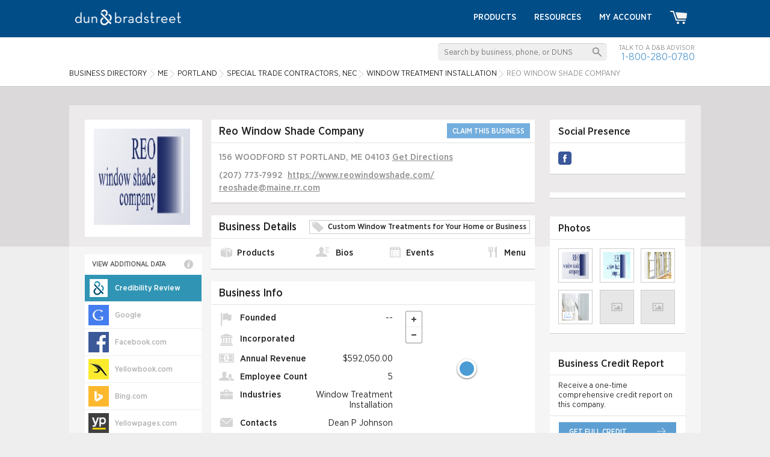

--- FILE ---
content_type: text/html; charset=utf-8
request_url: https://www.google.com/recaptcha/api2/anchor?ar=1&k=6Leo85kUAAAAABjCN2gFAUszGtvcltTDnBordrDg&co=aHR0cHM6Ly93d3cuZGFuZGIuY29tOjQ0Mw..&hl=en&v=PoyoqOPhxBO7pBk68S4YbpHZ&size=invisible&anchor-ms=20000&execute-ms=30000&cb=jc689xs91k9l
body_size: 48508
content:
<!DOCTYPE HTML><html dir="ltr" lang="en"><head><meta http-equiv="Content-Type" content="text/html; charset=UTF-8">
<meta http-equiv="X-UA-Compatible" content="IE=edge">
<title>reCAPTCHA</title>
<style type="text/css">
/* cyrillic-ext */
@font-face {
  font-family: 'Roboto';
  font-style: normal;
  font-weight: 400;
  font-stretch: 100%;
  src: url(//fonts.gstatic.com/s/roboto/v48/KFO7CnqEu92Fr1ME7kSn66aGLdTylUAMa3GUBHMdazTgWw.woff2) format('woff2');
  unicode-range: U+0460-052F, U+1C80-1C8A, U+20B4, U+2DE0-2DFF, U+A640-A69F, U+FE2E-FE2F;
}
/* cyrillic */
@font-face {
  font-family: 'Roboto';
  font-style: normal;
  font-weight: 400;
  font-stretch: 100%;
  src: url(//fonts.gstatic.com/s/roboto/v48/KFO7CnqEu92Fr1ME7kSn66aGLdTylUAMa3iUBHMdazTgWw.woff2) format('woff2');
  unicode-range: U+0301, U+0400-045F, U+0490-0491, U+04B0-04B1, U+2116;
}
/* greek-ext */
@font-face {
  font-family: 'Roboto';
  font-style: normal;
  font-weight: 400;
  font-stretch: 100%;
  src: url(//fonts.gstatic.com/s/roboto/v48/KFO7CnqEu92Fr1ME7kSn66aGLdTylUAMa3CUBHMdazTgWw.woff2) format('woff2');
  unicode-range: U+1F00-1FFF;
}
/* greek */
@font-face {
  font-family: 'Roboto';
  font-style: normal;
  font-weight: 400;
  font-stretch: 100%;
  src: url(//fonts.gstatic.com/s/roboto/v48/KFO7CnqEu92Fr1ME7kSn66aGLdTylUAMa3-UBHMdazTgWw.woff2) format('woff2');
  unicode-range: U+0370-0377, U+037A-037F, U+0384-038A, U+038C, U+038E-03A1, U+03A3-03FF;
}
/* math */
@font-face {
  font-family: 'Roboto';
  font-style: normal;
  font-weight: 400;
  font-stretch: 100%;
  src: url(//fonts.gstatic.com/s/roboto/v48/KFO7CnqEu92Fr1ME7kSn66aGLdTylUAMawCUBHMdazTgWw.woff2) format('woff2');
  unicode-range: U+0302-0303, U+0305, U+0307-0308, U+0310, U+0312, U+0315, U+031A, U+0326-0327, U+032C, U+032F-0330, U+0332-0333, U+0338, U+033A, U+0346, U+034D, U+0391-03A1, U+03A3-03A9, U+03B1-03C9, U+03D1, U+03D5-03D6, U+03F0-03F1, U+03F4-03F5, U+2016-2017, U+2034-2038, U+203C, U+2040, U+2043, U+2047, U+2050, U+2057, U+205F, U+2070-2071, U+2074-208E, U+2090-209C, U+20D0-20DC, U+20E1, U+20E5-20EF, U+2100-2112, U+2114-2115, U+2117-2121, U+2123-214F, U+2190, U+2192, U+2194-21AE, U+21B0-21E5, U+21F1-21F2, U+21F4-2211, U+2213-2214, U+2216-22FF, U+2308-230B, U+2310, U+2319, U+231C-2321, U+2336-237A, U+237C, U+2395, U+239B-23B7, U+23D0, U+23DC-23E1, U+2474-2475, U+25AF, U+25B3, U+25B7, U+25BD, U+25C1, U+25CA, U+25CC, U+25FB, U+266D-266F, U+27C0-27FF, U+2900-2AFF, U+2B0E-2B11, U+2B30-2B4C, U+2BFE, U+3030, U+FF5B, U+FF5D, U+1D400-1D7FF, U+1EE00-1EEFF;
}
/* symbols */
@font-face {
  font-family: 'Roboto';
  font-style: normal;
  font-weight: 400;
  font-stretch: 100%;
  src: url(//fonts.gstatic.com/s/roboto/v48/KFO7CnqEu92Fr1ME7kSn66aGLdTylUAMaxKUBHMdazTgWw.woff2) format('woff2');
  unicode-range: U+0001-000C, U+000E-001F, U+007F-009F, U+20DD-20E0, U+20E2-20E4, U+2150-218F, U+2190, U+2192, U+2194-2199, U+21AF, U+21E6-21F0, U+21F3, U+2218-2219, U+2299, U+22C4-22C6, U+2300-243F, U+2440-244A, U+2460-24FF, U+25A0-27BF, U+2800-28FF, U+2921-2922, U+2981, U+29BF, U+29EB, U+2B00-2BFF, U+4DC0-4DFF, U+FFF9-FFFB, U+10140-1018E, U+10190-1019C, U+101A0, U+101D0-101FD, U+102E0-102FB, U+10E60-10E7E, U+1D2C0-1D2D3, U+1D2E0-1D37F, U+1F000-1F0FF, U+1F100-1F1AD, U+1F1E6-1F1FF, U+1F30D-1F30F, U+1F315, U+1F31C, U+1F31E, U+1F320-1F32C, U+1F336, U+1F378, U+1F37D, U+1F382, U+1F393-1F39F, U+1F3A7-1F3A8, U+1F3AC-1F3AF, U+1F3C2, U+1F3C4-1F3C6, U+1F3CA-1F3CE, U+1F3D4-1F3E0, U+1F3ED, U+1F3F1-1F3F3, U+1F3F5-1F3F7, U+1F408, U+1F415, U+1F41F, U+1F426, U+1F43F, U+1F441-1F442, U+1F444, U+1F446-1F449, U+1F44C-1F44E, U+1F453, U+1F46A, U+1F47D, U+1F4A3, U+1F4B0, U+1F4B3, U+1F4B9, U+1F4BB, U+1F4BF, U+1F4C8-1F4CB, U+1F4D6, U+1F4DA, U+1F4DF, U+1F4E3-1F4E6, U+1F4EA-1F4ED, U+1F4F7, U+1F4F9-1F4FB, U+1F4FD-1F4FE, U+1F503, U+1F507-1F50B, U+1F50D, U+1F512-1F513, U+1F53E-1F54A, U+1F54F-1F5FA, U+1F610, U+1F650-1F67F, U+1F687, U+1F68D, U+1F691, U+1F694, U+1F698, U+1F6AD, U+1F6B2, U+1F6B9-1F6BA, U+1F6BC, U+1F6C6-1F6CF, U+1F6D3-1F6D7, U+1F6E0-1F6EA, U+1F6F0-1F6F3, U+1F6F7-1F6FC, U+1F700-1F7FF, U+1F800-1F80B, U+1F810-1F847, U+1F850-1F859, U+1F860-1F887, U+1F890-1F8AD, U+1F8B0-1F8BB, U+1F8C0-1F8C1, U+1F900-1F90B, U+1F93B, U+1F946, U+1F984, U+1F996, U+1F9E9, U+1FA00-1FA6F, U+1FA70-1FA7C, U+1FA80-1FA89, U+1FA8F-1FAC6, U+1FACE-1FADC, U+1FADF-1FAE9, U+1FAF0-1FAF8, U+1FB00-1FBFF;
}
/* vietnamese */
@font-face {
  font-family: 'Roboto';
  font-style: normal;
  font-weight: 400;
  font-stretch: 100%;
  src: url(//fonts.gstatic.com/s/roboto/v48/KFO7CnqEu92Fr1ME7kSn66aGLdTylUAMa3OUBHMdazTgWw.woff2) format('woff2');
  unicode-range: U+0102-0103, U+0110-0111, U+0128-0129, U+0168-0169, U+01A0-01A1, U+01AF-01B0, U+0300-0301, U+0303-0304, U+0308-0309, U+0323, U+0329, U+1EA0-1EF9, U+20AB;
}
/* latin-ext */
@font-face {
  font-family: 'Roboto';
  font-style: normal;
  font-weight: 400;
  font-stretch: 100%;
  src: url(//fonts.gstatic.com/s/roboto/v48/KFO7CnqEu92Fr1ME7kSn66aGLdTylUAMa3KUBHMdazTgWw.woff2) format('woff2');
  unicode-range: U+0100-02BA, U+02BD-02C5, U+02C7-02CC, U+02CE-02D7, U+02DD-02FF, U+0304, U+0308, U+0329, U+1D00-1DBF, U+1E00-1E9F, U+1EF2-1EFF, U+2020, U+20A0-20AB, U+20AD-20C0, U+2113, U+2C60-2C7F, U+A720-A7FF;
}
/* latin */
@font-face {
  font-family: 'Roboto';
  font-style: normal;
  font-weight: 400;
  font-stretch: 100%;
  src: url(//fonts.gstatic.com/s/roboto/v48/KFO7CnqEu92Fr1ME7kSn66aGLdTylUAMa3yUBHMdazQ.woff2) format('woff2');
  unicode-range: U+0000-00FF, U+0131, U+0152-0153, U+02BB-02BC, U+02C6, U+02DA, U+02DC, U+0304, U+0308, U+0329, U+2000-206F, U+20AC, U+2122, U+2191, U+2193, U+2212, U+2215, U+FEFF, U+FFFD;
}
/* cyrillic-ext */
@font-face {
  font-family: 'Roboto';
  font-style: normal;
  font-weight: 500;
  font-stretch: 100%;
  src: url(//fonts.gstatic.com/s/roboto/v48/KFO7CnqEu92Fr1ME7kSn66aGLdTylUAMa3GUBHMdazTgWw.woff2) format('woff2');
  unicode-range: U+0460-052F, U+1C80-1C8A, U+20B4, U+2DE0-2DFF, U+A640-A69F, U+FE2E-FE2F;
}
/* cyrillic */
@font-face {
  font-family: 'Roboto';
  font-style: normal;
  font-weight: 500;
  font-stretch: 100%;
  src: url(//fonts.gstatic.com/s/roboto/v48/KFO7CnqEu92Fr1ME7kSn66aGLdTylUAMa3iUBHMdazTgWw.woff2) format('woff2');
  unicode-range: U+0301, U+0400-045F, U+0490-0491, U+04B0-04B1, U+2116;
}
/* greek-ext */
@font-face {
  font-family: 'Roboto';
  font-style: normal;
  font-weight: 500;
  font-stretch: 100%;
  src: url(//fonts.gstatic.com/s/roboto/v48/KFO7CnqEu92Fr1ME7kSn66aGLdTylUAMa3CUBHMdazTgWw.woff2) format('woff2');
  unicode-range: U+1F00-1FFF;
}
/* greek */
@font-face {
  font-family: 'Roboto';
  font-style: normal;
  font-weight: 500;
  font-stretch: 100%;
  src: url(//fonts.gstatic.com/s/roboto/v48/KFO7CnqEu92Fr1ME7kSn66aGLdTylUAMa3-UBHMdazTgWw.woff2) format('woff2');
  unicode-range: U+0370-0377, U+037A-037F, U+0384-038A, U+038C, U+038E-03A1, U+03A3-03FF;
}
/* math */
@font-face {
  font-family: 'Roboto';
  font-style: normal;
  font-weight: 500;
  font-stretch: 100%;
  src: url(//fonts.gstatic.com/s/roboto/v48/KFO7CnqEu92Fr1ME7kSn66aGLdTylUAMawCUBHMdazTgWw.woff2) format('woff2');
  unicode-range: U+0302-0303, U+0305, U+0307-0308, U+0310, U+0312, U+0315, U+031A, U+0326-0327, U+032C, U+032F-0330, U+0332-0333, U+0338, U+033A, U+0346, U+034D, U+0391-03A1, U+03A3-03A9, U+03B1-03C9, U+03D1, U+03D5-03D6, U+03F0-03F1, U+03F4-03F5, U+2016-2017, U+2034-2038, U+203C, U+2040, U+2043, U+2047, U+2050, U+2057, U+205F, U+2070-2071, U+2074-208E, U+2090-209C, U+20D0-20DC, U+20E1, U+20E5-20EF, U+2100-2112, U+2114-2115, U+2117-2121, U+2123-214F, U+2190, U+2192, U+2194-21AE, U+21B0-21E5, U+21F1-21F2, U+21F4-2211, U+2213-2214, U+2216-22FF, U+2308-230B, U+2310, U+2319, U+231C-2321, U+2336-237A, U+237C, U+2395, U+239B-23B7, U+23D0, U+23DC-23E1, U+2474-2475, U+25AF, U+25B3, U+25B7, U+25BD, U+25C1, U+25CA, U+25CC, U+25FB, U+266D-266F, U+27C0-27FF, U+2900-2AFF, U+2B0E-2B11, U+2B30-2B4C, U+2BFE, U+3030, U+FF5B, U+FF5D, U+1D400-1D7FF, U+1EE00-1EEFF;
}
/* symbols */
@font-face {
  font-family: 'Roboto';
  font-style: normal;
  font-weight: 500;
  font-stretch: 100%;
  src: url(//fonts.gstatic.com/s/roboto/v48/KFO7CnqEu92Fr1ME7kSn66aGLdTylUAMaxKUBHMdazTgWw.woff2) format('woff2');
  unicode-range: U+0001-000C, U+000E-001F, U+007F-009F, U+20DD-20E0, U+20E2-20E4, U+2150-218F, U+2190, U+2192, U+2194-2199, U+21AF, U+21E6-21F0, U+21F3, U+2218-2219, U+2299, U+22C4-22C6, U+2300-243F, U+2440-244A, U+2460-24FF, U+25A0-27BF, U+2800-28FF, U+2921-2922, U+2981, U+29BF, U+29EB, U+2B00-2BFF, U+4DC0-4DFF, U+FFF9-FFFB, U+10140-1018E, U+10190-1019C, U+101A0, U+101D0-101FD, U+102E0-102FB, U+10E60-10E7E, U+1D2C0-1D2D3, U+1D2E0-1D37F, U+1F000-1F0FF, U+1F100-1F1AD, U+1F1E6-1F1FF, U+1F30D-1F30F, U+1F315, U+1F31C, U+1F31E, U+1F320-1F32C, U+1F336, U+1F378, U+1F37D, U+1F382, U+1F393-1F39F, U+1F3A7-1F3A8, U+1F3AC-1F3AF, U+1F3C2, U+1F3C4-1F3C6, U+1F3CA-1F3CE, U+1F3D4-1F3E0, U+1F3ED, U+1F3F1-1F3F3, U+1F3F5-1F3F7, U+1F408, U+1F415, U+1F41F, U+1F426, U+1F43F, U+1F441-1F442, U+1F444, U+1F446-1F449, U+1F44C-1F44E, U+1F453, U+1F46A, U+1F47D, U+1F4A3, U+1F4B0, U+1F4B3, U+1F4B9, U+1F4BB, U+1F4BF, U+1F4C8-1F4CB, U+1F4D6, U+1F4DA, U+1F4DF, U+1F4E3-1F4E6, U+1F4EA-1F4ED, U+1F4F7, U+1F4F9-1F4FB, U+1F4FD-1F4FE, U+1F503, U+1F507-1F50B, U+1F50D, U+1F512-1F513, U+1F53E-1F54A, U+1F54F-1F5FA, U+1F610, U+1F650-1F67F, U+1F687, U+1F68D, U+1F691, U+1F694, U+1F698, U+1F6AD, U+1F6B2, U+1F6B9-1F6BA, U+1F6BC, U+1F6C6-1F6CF, U+1F6D3-1F6D7, U+1F6E0-1F6EA, U+1F6F0-1F6F3, U+1F6F7-1F6FC, U+1F700-1F7FF, U+1F800-1F80B, U+1F810-1F847, U+1F850-1F859, U+1F860-1F887, U+1F890-1F8AD, U+1F8B0-1F8BB, U+1F8C0-1F8C1, U+1F900-1F90B, U+1F93B, U+1F946, U+1F984, U+1F996, U+1F9E9, U+1FA00-1FA6F, U+1FA70-1FA7C, U+1FA80-1FA89, U+1FA8F-1FAC6, U+1FACE-1FADC, U+1FADF-1FAE9, U+1FAF0-1FAF8, U+1FB00-1FBFF;
}
/* vietnamese */
@font-face {
  font-family: 'Roboto';
  font-style: normal;
  font-weight: 500;
  font-stretch: 100%;
  src: url(//fonts.gstatic.com/s/roboto/v48/KFO7CnqEu92Fr1ME7kSn66aGLdTylUAMa3OUBHMdazTgWw.woff2) format('woff2');
  unicode-range: U+0102-0103, U+0110-0111, U+0128-0129, U+0168-0169, U+01A0-01A1, U+01AF-01B0, U+0300-0301, U+0303-0304, U+0308-0309, U+0323, U+0329, U+1EA0-1EF9, U+20AB;
}
/* latin-ext */
@font-face {
  font-family: 'Roboto';
  font-style: normal;
  font-weight: 500;
  font-stretch: 100%;
  src: url(//fonts.gstatic.com/s/roboto/v48/KFO7CnqEu92Fr1ME7kSn66aGLdTylUAMa3KUBHMdazTgWw.woff2) format('woff2');
  unicode-range: U+0100-02BA, U+02BD-02C5, U+02C7-02CC, U+02CE-02D7, U+02DD-02FF, U+0304, U+0308, U+0329, U+1D00-1DBF, U+1E00-1E9F, U+1EF2-1EFF, U+2020, U+20A0-20AB, U+20AD-20C0, U+2113, U+2C60-2C7F, U+A720-A7FF;
}
/* latin */
@font-face {
  font-family: 'Roboto';
  font-style: normal;
  font-weight: 500;
  font-stretch: 100%;
  src: url(//fonts.gstatic.com/s/roboto/v48/KFO7CnqEu92Fr1ME7kSn66aGLdTylUAMa3yUBHMdazQ.woff2) format('woff2');
  unicode-range: U+0000-00FF, U+0131, U+0152-0153, U+02BB-02BC, U+02C6, U+02DA, U+02DC, U+0304, U+0308, U+0329, U+2000-206F, U+20AC, U+2122, U+2191, U+2193, U+2212, U+2215, U+FEFF, U+FFFD;
}
/* cyrillic-ext */
@font-face {
  font-family: 'Roboto';
  font-style: normal;
  font-weight: 900;
  font-stretch: 100%;
  src: url(//fonts.gstatic.com/s/roboto/v48/KFO7CnqEu92Fr1ME7kSn66aGLdTylUAMa3GUBHMdazTgWw.woff2) format('woff2');
  unicode-range: U+0460-052F, U+1C80-1C8A, U+20B4, U+2DE0-2DFF, U+A640-A69F, U+FE2E-FE2F;
}
/* cyrillic */
@font-face {
  font-family: 'Roboto';
  font-style: normal;
  font-weight: 900;
  font-stretch: 100%;
  src: url(//fonts.gstatic.com/s/roboto/v48/KFO7CnqEu92Fr1ME7kSn66aGLdTylUAMa3iUBHMdazTgWw.woff2) format('woff2');
  unicode-range: U+0301, U+0400-045F, U+0490-0491, U+04B0-04B1, U+2116;
}
/* greek-ext */
@font-face {
  font-family: 'Roboto';
  font-style: normal;
  font-weight: 900;
  font-stretch: 100%;
  src: url(//fonts.gstatic.com/s/roboto/v48/KFO7CnqEu92Fr1ME7kSn66aGLdTylUAMa3CUBHMdazTgWw.woff2) format('woff2');
  unicode-range: U+1F00-1FFF;
}
/* greek */
@font-face {
  font-family: 'Roboto';
  font-style: normal;
  font-weight: 900;
  font-stretch: 100%;
  src: url(//fonts.gstatic.com/s/roboto/v48/KFO7CnqEu92Fr1ME7kSn66aGLdTylUAMa3-UBHMdazTgWw.woff2) format('woff2');
  unicode-range: U+0370-0377, U+037A-037F, U+0384-038A, U+038C, U+038E-03A1, U+03A3-03FF;
}
/* math */
@font-face {
  font-family: 'Roboto';
  font-style: normal;
  font-weight: 900;
  font-stretch: 100%;
  src: url(//fonts.gstatic.com/s/roboto/v48/KFO7CnqEu92Fr1ME7kSn66aGLdTylUAMawCUBHMdazTgWw.woff2) format('woff2');
  unicode-range: U+0302-0303, U+0305, U+0307-0308, U+0310, U+0312, U+0315, U+031A, U+0326-0327, U+032C, U+032F-0330, U+0332-0333, U+0338, U+033A, U+0346, U+034D, U+0391-03A1, U+03A3-03A9, U+03B1-03C9, U+03D1, U+03D5-03D6, U+03F0-03F1, U+03F4-03F5, U+2016-2017, U+2034-2038, U+203C, U+2040, U+2043, U+2047, U+2050, U+2057, U+205F, U+2070-2071, U+2074-208E, U+2090-209C, U+20D0-20DC, U+20E1, U+20E5-20EF, U+2100-2112, U+2114-2115, U+2117-2121, U+2123-214F, U+2190, U+2192, U+2194-21AE, U+21B0-21E5, U+21F1-21F2, U+21F4-2211, U+2213-2214, U+2216-22FF, U+2308-230B, U+2310, U+2319, U+231C-2321, U+2336-237A, U+237C, U+2395, U+239B-23B7, U+23D0, U+23DC-23E1, U+2474-2475, U+25AF, U+25B3, U+25B7, U+25BD, U+25C1, U+25CA, U+25CC, U+25FB, U+266D-266F, U+27C0-27FF, U+2900-2AFF, U+2B0E-2B11, U+2B30-2B4C, U+2BFE, U+3030, U+FF5B, U+FF5D, U+1D400-1D7FF, U+1EE00-1EEFF;
}
/* symbols */
@font-face {
  font-family: 'Roboto';
  font-style: normal;
  font-weight: 900;
  font-stretch: 100%;
  src: url(//fonts.gstatic.com/s/roboto/v48/KFO7CnqEu92Fr1ME7kSn66aGLdTylUAMaxKUBHMdazTgWw.woff2) format('woff2');
  unicode-range: U+0001-000C, U+000E-001F, U+007F-009F, U+20DD-20E0, U+20E2-20E4, U+2150-218F, U+2190, U+2192, U+2194-2199, U+21AF, U+21E6-21F0, U+21F3, U+2218-2219, U+2299, U+22C4-22C6, U+2300-243F, U+2440-244A, U+2460-24FF, U+25A0-27BF, U+2800-28FF, U+2921-2922, U+2981, U+29BF, U+29EB, U+2B00-2BFF, U+4DC0-4DFF, U+FFF9-FFFB, U+10140-1018E, U+10190-1019C, U+101A0, U+101D0-101FD, U+102E0-102FB, U+10E60-10E7E, U+1D2C0-1D2D3, U+1D2E0-1D37F, U+1F000-1F0FF, U+1F100-1F1AD, U+1F1E6-1F1FF, U+1F30D-1F30F, U+1F315, U+1F31C, U+1F31E, U+1F320-1F32C, U+1F336, U+1F378, U+1F37D, U+1F382, U+1F393-1F39F, U+1F3A7-1F3A8, U+1F3AC-1F3AF, U+1F3C2, U+1F3C4-1F3C6, U+1F3CA-1F3CE, U+1F3D4-1F3E0, U+1F3ED, U+1F3F1-1F3F3, U+1F3F5-1F3F7, U+1F408, U+1F415, U+1F41F, U+1F426, U+1F43F, U+1F441-1F442, U+1F444, U+1F446-1F449, U+1F44C-1F44E, U+1F453, U+1F46A, U+1F47D, U+1F4A3, U+1F4B0, U+1F4B3, U+1F4B9, U+1F4BB, U+1F4BF, U+1F4C8-1F4CB, U+1F4D6, U+1F4DA, U+1F4DF, U+1F4E3-1F4E6, U+1F4EA-1F4ED, U+1F4F7, U+1F4F9-1F4FB, U+1F4FD-1F4FE, U+1F503, U+1F507-1F50B, U+1F50D, U+1F512-1F513, U+1F53E-1F54A, U+1F54F-1F5FA, U+1F610, U+1F650-1F67F, U+1F687, U+1F68D, U+1F691, U+1F694, U+1F698, U+1F6AD, U+1F6B2, U+1F6B9-1F6BA, U+1F6BC, U+1F6C6-1F6CF, U+1F6D3-1F6D7, U+1F6E0-1F6EA, U+1F6F0-1F6F3, U+1F6F7-1F6FC, U+1F700-1F7FF, U+1F800-1F80B, U+1F810-1F847, U+1F850-1F859, U+1F860-1F887, U+1F890-1F8AD, U+1F8B0-1F8BB, U+1F8C0-1F8C1, U+1F900-1F90B, U+1F93B, U+1F946, U+1F984, U+1F996, U+1F9E9, U+1FA00-1FA6F, U+1FA70-1FA7C, U+1FA80-1FA89, U+1FA8F-1FAC6, U+1FACE-1FADC, U+1FADF-1FAE9, U+1FAF0-1FAF8, U+1FB00-1FBFF;
}
/* vietnamese */
@font-face {
  font-family: 'Roboto';
  font-style: normal;
  font-weight: 900;
  font-stretch: 100%;
  src: url(//fonts.gstatic.com/s/roboto/v48/KFO7CnqEu92Fr1ME7kSn66aGLdTylUAMa3OUBHMdazTgWw.woff2) format('woff2');
  unicode-range: U+0102-0103, U+0110-0111, U+0128-0129, U+0168-0169, U+01A0-01A1, U+01AF-01B0, U+0300-0301, U+0303-0304, U+0308-0309, U+0323, U+0329, U+1EA0-1EF9, U+20AB;
}
/* latin-ext */
@font-face {
  font-family: 'Roboto';
  font-style: normal;
  font-weight: 900;
  font-stretch: 100%;
  src: url(//fonts.gstatic.com/s/roboto/v48/KFO7CnqEu92Fr1ME7kSn66aGLdTylUAMa3KUBHMdazTgWw.woff2) format('woff2');
  unicode-range: U+0100-02BA, U+02BD-02C5, U+02C7-02CC, U+02CE-02D7, U+02DD-02FF, U+0304, U+0308, U+0329, U+1D00-1DBF, U+1E00-1E9F, U+1EF2-1EFF, U+2020, U+20A0-20AB, U+20AD-20C0, U+2113, U+2C60-2C7F, U+A720-A7FF;
}
/* latin */
@font-face {
  font-family: 'Roboto';
  font-style: normal;
  font-weight: 900;
  font-stretch: 100%;
  src: url(//fonts.gstatic.com/s/roboto/v48/KFO7CnqEu92Fr1ME7kSn66aGLdTylUAMa3yUBHMdazQ.woff2) format('woff2');
  unicode-range: U+0000-00FF, U+0131, U+0152-0153, U+02BB-02BC, U+02C6, U+02DA, U+02DC, U+0304, U+0308, U+0329, U+2000-206F, U+20AC, U+2122, U+2191, U+2193, U+2212, U+2215, U+FEFF, U+FFFD;
}

</style>
<link rel="stylesheet" type="text/css" href="https://www.gstatic.com/recaptcha/releases/PoyoqOPhxBO7pBk68S4YbpHZ/styles__ltr.css">
<script nonce="POuy24p1vFYsEv_StOf8KA" type="text/javascript">window['__recaptcha_api'] = 'https://www.google.com/recaptcha/api2/';</script>
<script type="text/javascript" src="https://www.gstatic.com/recaptcha/releases/PoyoqOPhxBO7pBk68S4YbpHZ/recaptcha__en.js" nonce="POuy24p1vFYsEv_StOf8KA">
      
    </script></head>
<body><div id="rc-anchor-alert" class="rc-anchor-alert"></div>
<input type="hidden" id="recaptcha-token" value="[base64]">
<script type="text/javascript" nonce="POuy24p1vFYsEv_StOf8KA">
      recaptcha.anchor.Main.init("[\x22ainput\x22,[\x22bgdata\x22,\x22\x22,\[base64]/[base64]/[base64]/KE4oMTI0LHYsdi5HKSxMWihsLHYpKTpOKDEyNCx2LGwpLFYpLHYpLFQpKSxGKDE3MSx2KX0scjc9ZnVuY3Rpb24obCl7cmV0dXJuIGx9LEM9ZnVuY3Rpb24obCxWLHYpe04odixsLFYpLFZbYWtdPTI3OTZ9LG49ZnVuY3Rpb24obCxWKXtWLlg9KChWLlg/[base64]/[base64]/[base64]/[base64]/[base64]/[base64]/[base64]/[base64]/[base64]/[base64]/[base64]\\u003d\x22,\[base64]\\u003d\x22,\x22Y8OYw6vCpBtCw68bOsKgVwlxScObw50GwpXDkW9WQsKVDht8w5vDvsKowq/Dq8KkwqDCo8Kww70YEsKiwoNRwqzCtsKHF2sRw5DDvcK3wrvCq8KNRcKXw6UhEk5ow7cFwrpeGHxgw6wHEcKTwqsoMAPDqzpGVXbCv8KHw5bDjsOgw4JfP07ChhXCuADDmsODIR/Cjh7Ct8Kew4VawqfDocKaRsKXwowvAwZwwqPDj8KJRBh5L8Oif8OtK27CrcOEwpFUAsOiFg8mw6rCrsOWX8ODw5LCvkPCv0sNbjArXEDDisKPwq/CmF8QXMOLAcOew5PDhsOPI8OMw6Y9LsOxwo0lwo1wwqfCvMKpKsKvwonDj8K8BsObw5/Dj8Omw4fDunPDnzdqw4xgNcKPwqXCjsKRbMK1w73Du8OyKzYgw6/DgcO5F8KnRMKKwqwDacOdBMKew7FQbcKWfyBBwpbCgMO/[base64]/DqMKXwpXCkcOlIyjCvMKDw6HDjmYFwofCoWHDn8OOUcKHwrLChsK6Zz/DkkPCucKyKcK2wrzCqFVSw6LCs8OIw6NrD8KCNV/CusKHf0N7w6DCvgZIT8OwwoFWa8Kkw6ZYwrEXw5YSwpQnasKvw5zCqMKPwrrDusK1ME3DpGbDjUHCvT9RwqDChAM6acK1w4t6bcKEJz8pDhRSBMOZwojDmsK2w4bCn8KwWsO5P30xDcKWeHsewr/DnsOcw4/CgMOnw7wgw6BfJsOVwr3DjgnDrXcQw7Fcw71RwqvCh38eAWpRwp5Vw5PCq8KEZW0caMO2w7gQBGB9woVhw5UxCUk2wqfCtE/[base64]/DmcOnCld7woc2ScKKwoRqw4zCmV/CnVDCgFEFwq3CmHpmw4F+G2zCnn3CqsKhG8OoaQgDQcOMe8OvO2fDuRLDusKaXD7Co8OzwqnClRU/aMKxQMOFw5YBQcKFw6/CoBsbw5HCm8OaYyfDmR3DvcK7w73DpjbDvhoJf8KsGhjDkXDDqcOcw7AFYMOebF8BQcKOw5XCtQfDlcKyX8OSw4PDosKCwo9jWm7Cj3TDhhYpw5Ztw6HDpcKIw5vCl8KIw4jDuAR4acK1ehYrdU/DhVI4wrfDkHnCjErCrsOQwqRcw7dabsKARsODXMKOw5xPeT3Do8KAw6BTaMOQfj/CuMKlw7jDsMOHfyjClAJRRsKVw6/ChGXCjXLCnjXCjcKNLMO4w6R4PMKBWw0aNsOSw7vDscKdwp9ZUS/DvMOdwq7Cu0rDlUDCk38nZMO4ZcOpw5XCoMO+wp7DsXLDqcKgWcOgLFnDo8KGwq1/[base64]/Dp8K0BsKrwrPCssOhGsOpTHrDsR3CkMOnGibCtcOnw6TCr8OsPMOvbMKpYcKeRzzDmcKkZilowoV5O8Oiw7oiwq/DlcKzGD13woAUbcKLasKZERDDskLDicKHHsOyUcOaf8KGYV9Cw4Y5wq0Zw45jesO3w7HCv2vDiMOzw7bCtcKEw5zCvsKuw4/CjsOew5/DiDdveEhkWMKIwqs+YF3CqDjDjQzCk8KzAMKOw5sORcOzAsK7W8K4fkdDD8OuIHpaGxjCkw3DqhxACcOZw4bDncOcw4wWKFzDgHg6wobDpz/CsnZoworDvcKvEzzDrm3CoMOQOUXDqF3Ci8ONIcOXaMKQw53DisKPwr0Pw5vCkcKCSnXCvxbCk0fCuGlfw7fDsWIoal0nCcOrZ8Kfw6bDkMKvNMO7wrwpAcOPwrnDs8Kow4fDsMKvwrHClhPCulDCqENpFkLDvx7CvjbCjsOQA8KNIG4PJVXCmsO+Dl/Dg8OIw4TDuMONKC0zwpTDqwDDgcKzw5hfw7YMPsKPCsKyRsKkHwLDuHvCkMOfFmBNw4VZwqR6wpvDi0h9WBQ3P8O6wrIeTnXDnsKYeMKkCMOMw7Fmw67CojXDmh/DlzrDn8KRE8KYLFxeMh1vUMKZFcOeH8OcOXYHw6LCqW7CuMOnVMKPwpvCkcO9wrZEaMKzwpvCmwzCusKNwoXCnwlzw4Raw53DucOgw7PCmn7DtxQnwrHDvMK2w58MwpDDjRg4woXCv1VsE8OpHcOJw4dXw7dzw5jCksO/Njx2w5R8w5jCpWHDvlTDnU7Dn0clw4RyXMKXX2PDsSc6fjgoScKEwoDCug9ow43DgsOGw4rCjnVgJx8Wwr7DrhfCgAJ8HxxvaMKhwqoiWMO7w6LDliUJJcOOwrDCjcK9bcOSDMOowoVFYsOBCRUoZsOQw73Cm8Klw75hw5FVXC3DpgjDj8OTw43Dh8O/cAZ3Jkw5P3PDhmHCgjnDviB6wqzDlX/CqC7Dg8Krw6ccw4IjNm9fOMOfw7PDjyUmwqbCihVqwojCkGYBwoEow5xAw7cDwp7Ct8OBP8OGwpxae2k7w43DmU/Cl8K9SWhjwqbCpURmIcOcP3hkRxxtYcKKwrrDusKFIMKjwqXDvULDgw7CkHUlworDqX/[base64]/Cg8Kzw5HDhcOzQsOvwrsnIhhwwqjCv8O0w4Bnw7jCscOMOhDDv1PDpkjCicKmS8Otw6I2w4VewoMuw4Ujw4hIw6HDvcKkW8OCwr/DusK9R8K6QcKeMcK7J8Kkw4bDjVNJw7kSwqUwwonDvXrDpB3CvgrDhHDDtQHCgRYjc1kvwqPCjhfDgsKHEjZYDDDDq8K6aCLDrB3DuBHCp8KJw6jDkcKLNGHDiUwGwrUxwqVHwqBYw79BHMK3UVxIBw/CgcKGw5Fqw4EjCcOPwopiw7jDr0bCisKsdMKjw5HCkcKsMcO1wr/ClMOpdMOZQ8Kjw5DDqMOhwp5mw5cOwo3Dq3ImwrHCtTfDtsKJwp5Kw4jCisOibm3ChMOFEBbDnSrClMOVDhPCiMKww5PDnmJrwq5Tw6YFKsKNJAh3QilHw5Jtwr3Cqyc9TMKSCcOML8Kow4fDocOUWVvChsOUKsKiCcOzw6IZw6Urw6/CsMK/w4gMwpvDiMKSwo0VwrTDlU/[base64]/CukZ7Alk3w4TCjjrDhcKVMwY1c8KUWXDCn8ONw5PDih3ChcKRfWcLw6xMwoBsbTHCgg3Cj8ONw7IPw7DCjRzChThRwoXDsT9bGng2wqgFwrTDiMK2w6Fsw6YfUsO8fiIABVUDcE3CucKxw6EpwqcTw4/DssOyHcKraMKLIGHCom/DpsOAagI+IG1Qw6YJQWHDlcKpcMKBwrXCo37CgsKewr/DrcKywovDkwLCvcKvFHzDq8KfwoLDjMKGw7fDgcOfOhbCplrDj8ORw63Cu8OPT8OCw6DDhBkMOkNFUMOwfhB3E8O5RMOuTmYvwr/[base64]/DjwzccO+w67DuhbDoMOJb8OHesO5H8KywphWTyI4eyMyUiJCwr3DsWt2EwV8wr9pw4g3w6vDuRhXYhRPGWXCtsKnw6BYUTQ8NMOTwprCuzLCqsOlCl/CuB9YNGQMwoDCsVcGwqVmT3HCisOBwrvClxbCvyfDjBYmw67DlMK7w4I4w5ZKUFfDp8KPw67DjsOiZcOsG8OXwqJnw5QseyTDpMK/wr/CsBcFeXTCkMOmdsKrw7RlwozCqVUaEcOUJsKvOEPCn2wNE2LDlH7DocO9wqsSasK3QcK4w79jXcKscMO8w63CmSfCjsO+w64SP8ObZWgYHMOHw5/[base64]/CgMObw4jCmMOCRsOGwqPDlCDDozfCmF9HwqzCssK7bMKgUsKjO21ewqYVwrd5cC/DuD9Ow6rCsjrCl3h+w4TDqzDDpwViw4HDo2Mgw4Mfw6vDhyHCvDxvw6zCmGQwMXN9I3nDiSQFOcOlSnjDucOhRsOxwptwCcKow5DCjsOfwrbCqxTCgFQ/PTIkMHcjw4TDgDtCTSnCunNcwovCk8OkwrQ0EsO5wpHDp2g1HMKQBz3DllHChFwVwr/CtcKkFTZ4w4XCjR3Do8OWMcK/w5cNwrc3w4oETcOVBMK7w7LDnMOPFwhdw5fDgsOZw5YSLcK4wr/CkATCncOLw6UIw6/DocKRwrbCiMO8w4PDmMOpw5pWw5XDgsOMb35gEcK2wqbClMOBw7YUJBU2wqBeZGbCsX/Cu8OKwozDscKAVsKkbwLDm3Edwrklw69+w5/CjTnDscOCYTfDh1HDocKiwoHDpxjDlGfCjcO3wqRmKQ7CrmUDwrZEw7p5w7tDJsO9BQVyw53CjMKVwqfCkS/[base64]/w6/ChsKnwqrDoMKMwrUBTh7DmGsuw6XCiMKTdjNow6hXw5cEw6fCiMKqw6bDqcO8TTxUwr4fwqZEeybDvsK6wqwFwoJnwpdNcxnDoMKYBQUJDjnDqMKXPsOmw7HDkMO6ccKiwpA8F8K/woQ8wrfCtMKQfGNawr8Pw6F4wpk2w7TDv8K4c8OhwohgUVHCuykrw4UKfzMawq9pw5HDssO/wqTDrcOCw6QDw4VOT1TDpsKDw5TDhSbCl8Kgd8Kmw4vDhsKwU8KfScOIFnLCpMOsUHTDgMOwHcOVc1XCjMO7ccKdw7tdW8KPw5vCk3FTwpERYigiwq/Djn/DvcOmwrDCgsKtTQ9Xw5jDlMOYwovCiH7CuglwwqVrbMOfacKPwpLDlcKqw6fCrUvCp8K9asKUKcOVwpPDsEAZTV54BsK7bMOWXsOywq/[base64]/CpMOEF8KmY8KIw754wr3DpsKjw4nDgyQVH8O+wotuwp/DkAIxw6HDlWHCkcKNwrtnwrTDl1nCrDNfw4MpV8KXw4jDkmjDlsO9wpzDj8O1w40iMMOGwrYfFMKCUMKpU8KJwqLDtw5/w6xWYE4GD3wfT27DuMOkAFvDn8KwUsOBw4TCrSTDpMK0dkoHBMObQjsncMOHKizDpQEBNcKww5PCtcKtNVXDpFXDj8OZwoTCmMKyf8Kxw5HCtwHCvMKGw6RbwpsmOV7DmXUxw7l5wrNuG1l8wpDCkcKoMcOidFrCnmEOwp3Dp8OFw5/[base64]/DvxvCvWzDuUrDsVzCmyTDr8KzQcOREMKiMsK4BkbCi3dqwqDCvE11IEcFPRvDgmjCrQPCgcKVS1xOwrxtwpxxw7LDjsO1eEk8w6LChcKbw6HDusKRwpzCjsOcXWbDgBoyUcK/[base64]/DrcONTcKhw6bDp8Kjw7V+D8KVAsOlw4sOwrxsw4YDwoYnw5LDosOcw7fDqG4nacKyJ8Khw6QcwpzCrMOjw7c5RX5sw6bDmxtoXF7Dn0cAC8ObwrgZwpHClklIwqDDuRvDnMOswpTDvcOnw5jCsMKpwqRHXcK5Bw/CsMOQOcOrYMKewpJbw5HCml47wrPDqF9zwpzDgixNIyzDtFXCvMKXwo/DqMO0woYdOQdrw4TDvsKTZ8K1w5hgwp/CmsOuw7vDr8KPPsO5wqTCth06w7EkeRc1wr82BsOfAGMOw6YbwrPDrTgzw5/DnMKpICwual/DmDDCjMOcw5fCkcKlw6JwDW8TwovCoz7Cu8KKAkBzwoLCnsKQw6I/[base64]/Dil7DmQvDukTCuVvCpcOgwqB6wpA2w7pAQQLCkcOOwr/[base64]/DpMK5w5TCq1AqwpIQwoIyblYqwp5dwpRGw7jDpgozw4LCkMO8w6dUKMOSQcOAwqc4wrvCoDfDhsOYwqXDpMKJw7ApX8Ohw4Ahd8OdwrXCmsKmw4dISsK+woVJwo/CjSPCqsKzwrZtIcKGfCVGwpHCkMO9GsO9RwRyRsOFwo9ec8KDJ8OWw6lSdBkofcKmBMKPw44gDcOJbcK0w7hew5bCg0nDiMOmwo/[base64]/woIew5jCsh8/WMK5w7wVwqFKwqNCw5B8wqgfwqPDj8KAdVXDtXxQSgXCjn3Cuj4HVSQhwoMxw4vDjcOawrw3U8KzNHptMMORNMOtf8KIwr9Iwqh/fMOEX2NowpjClsObwq/DhTVUflLCmwAnL8K/dU7DimfCrnXCpsOoIsKZw5LCg8OTAMO+dEXCrcO5wp98w7I0XMOiwpnDgBXCqsKrTBRIwoI1w6zCkFjDkhfCpBcvwq5OJT/CqMO8wqbDhMKJQcOuwpbCnCfDihYqeRjCjjEvL2p7woTCk8O0F8KlwrIsw5TCjCnCssO4QWHCqcOPw5PCuR0Gwotwwr3CpDfDvcOMwosdw6YKJhrCigPCiMKXw7cUw4DChsODworClcKDFCQ/wp/DmyJseWLCh8KWTsOaFsKPw6RdbMK8ecKKwqVTakhjBVx2w5/DiyTDpnwpJcOEQlzDo8KzIm7CjsK2PMOgw4smEUDCh0poXRDDuURiwqBLwp/[base64]/DozYhE8OwXmLCt8Kbw68lwpVtwrnCmRlpw5DDl8K0w6HCozJEwqnDosOnAV5uwo/[base64]/LH1jw4p3W8KKDgzDv15UwroHZ8K+DMKzwrkcw7rCu8O3fcOsdcOTBnUaw6zDlcKPaWFIecKCw7duwpbDri/DqF3DicKswoBBIS9QbC84w5V9w4QYwrVsw7xZblEuYjfCgSttw5l7wq8ywqPCpcOZwrDCojHCg8OjSwzDgi/ChsKIw582w5QJfzLDm8K9Ahgmf3hPUWPDr0I3w6/ClMOEZMO4T8K3HD8nw6U1wr/[base64]/fsKuYcKBaUPCkcO5BsOdw4bClFYzK3BYCXAoGxU9w4vDiStRNcOOwo/Dt8OLw43DtsOoZcK/wpjDs8OQwoPDtVNdKsKkLQnClsOIw7Q2wr/DicOwFsObbx/DrlLCqEQywr7Cj8OCw4AWBkkdYcOmcgjDqsOlwqLDnyM0RMOGUSrDk1Vaw4XClsKLMjvDg24Gw5XCijjDhyF9JRLCkx8XRAkjK8OXw47DvA/CiMKJeG5bwrxnwqbDpG5bMcOeIDjDtnYCw6HCkAoRZ8O5woLCvQJRLRfCvcK5Cy8rY1zCjlVRwr5Ow5k1YGt/w6g7ZsOkXcK4NQQ5DApzw4zDrcKtSmjDqAUhSTbCgXJhT8KkGMKaw45sUHtmw5Itwp/CmCDCisK2wq8+QHnDmsKqflvCryF7w7RYEgJoKHQAw7bCmMOAwqbDnsOJw6LDiV7Dh0dkS8KnwoVNbsOMOHvCvDhRwqnCusOMwp7DosOywq/[base64]/[base64]/CvGjDu8O1TH5qwqfDjGp4wqBEFCrDow5BwrvDh1HCkng+bkBvw77Ck1hiBMOawpgLwrPDv31Yw6vDmgstT8OrAsOJAMOBBMOAWkvDrTNHwonCmT3CnTRrQ8KZw4oIwo/CvsOnWMOXIG/DscOod8Oge8KMw4DDhcKRHCt7TsOXw4zCnHDCjV46wp8wUsKnwo3CsMO1IAwGKsOEw6fDrGhMe8K0w4zCi3bDmsODw5pUVHtpwr3DsjXCnMOhw7wAwqDDo8K7wpvDrEBDW2DChcOMIMK+wrTDscKDwrUbwo3CmMKeO2fDvMOzeB/CkcKAdC7CqSbCg8OCdzjCmhHDuMKjw4tTBMOvZ8KjIcK3LRzDmsO2RMOkXsOBQcKjwr/DqcKkXxtdw67CvcOjUGfChsOGBcKkAcOpwpRDwp99W8Kcw4/DjcOEZsOvEQ/Cj0DCnsOPwrMXwqd+w4h2w43CnADDri/CrSrCqhbDqMOOSsObwoHCiMO1w6fDuMO3w7fDn2IYNMOAWyrDsxwZw7jCslt7w5BOGgvCkjvCnCXCp8OmccOCGMKZWMO+SkdbGC5owrJ5McOAw67Cgk1zw40swpDCh8KKRsK1woVPw7HDoE7CuhonGl/DqkXCs20ew7Rkw5t7S2HCi8Ozw5fCkcKSw78gw7jDncO+w6Jbwo8uZsOSDsKtPMKNa8Ocw6PCi8KMw7/DlcKdBG4WMjdcwpbDsMKmJQXCj0JHI8OmNcOVw5fCgcKoPMO6dMK2wrjDv8OzwqfDv8OtJDh/w4NKw7IzNcOUQcOASMOTw5sCZMOuCmfCnQ7DrcKIw6oia3LCnGLDg8K0aMOjVcOaScK7w61dDMOwZBo8GCHDsmbCgcKLw5N7TVDDpjg0CwZcDjNABcOxwrzCtsO5S8OhckQqCh3CjMOrTcOfP8KDwqUtWMO8wrVNEcK6w54YGQITGHYFUkArT8OZHWvCt0/CgyA8w4QOwrTCpMOwPkwew4Zue8KowoLCo8KXw7vDncOPwq3CjsOtCMOxw7oFwpXCjWLDvcKtVcKHd8OJWC7DmWt/wqYwdMOTw7LDlnVVw7hFQsKeUhDDk8OPwp1WwrPCnTMMw5rCoQBmw4TCt2FWwqkHw49YClXDnMOsDMOnw6wUwo3CssO/w4rCvGXCnsKuZMKpwrPDkcK2XsKlw7XCpXHCm8O4EAPCv3YEScKgwrrCgcK9cDB7w7sdwox3IicnZMOCw4bDusK/wrTDr3fCl8OWwolsOCbCisKPSMK6w5DCqgoZwo/Cs8OQwrh2HMOXwpQWUMKZNnrCvsOME17DmFHClTHCjj3Dp8OHw5c7wrDDtHpCOxBnw6rDpWLCjjh7FlkGF8KRVMKOWSnCnsOjLTQMcWbCj0fCicKsw4wTwrzDq8KNwp1cw7Maw57CsSfCrcKba3vDmQLCiWgVw6jDuMKfw6U/VcKIw6bCvHJsw5TCg8KRwrApw5/Ck2RsAsKXST7DjsOVH8OIw7AWw6gxAlfDj8KbBRfDtWRSwqYKEMOvwonCpH7CvsKLw4cPwqHDuhotw4N5w7vDuzfDrkzDo8Orw4PCmy/DpsKLwonCtMKHwq4Fw7fDjlZ5DFQXwrQVcsK4ScOkAcORwq0mS3DChiDDrA3DisOWD1HDlcOnwq7CsSwww5vCncOSLiXCpnBmU8KuVVzDlGoSQExBB8K8KhphGXvCkmvDu2rDnsKNw7/Dr8OOQsOdc1fDnsKwQmoOHsKXw7pcNCLCql1sDcKcw7nCpMOEQ8O0wpzCpmzDuMO5w64BwojDpSzDoMO2w4xywr4BwpjDp8OuNsKmw7FQwp/DumvDqB1Gw4vDqw3CognCusORFsOvZ8OyHlNJwoROwogGwpbDsyhvVVUUwphjd8KEeyRZwoTCnX5fGi/Cq8KzdcKuwpppw47Cq8OTQ8ODw7LDu8Ktci/CicKde8Obw7nDvlFpwpkww5rDvsOsO1I3wr/[base64]/DuwNGJDPDhsK+QCk8RSDDv8OCCCZtTcOxw5ZPBcOIw5bCqhHDmWlew7VwH2l5w5Q/QGXDo1bClSnCpMOlwrvChAUbDnTCj2Afw6bCnsONY0FYPHfDqgknKMKpw5DCo2fCsifCrcOiwqrDtRPCqljCvcOkwpnCosK8acO7w7hTP0pdRn/CjwPCimB8w6XDnMOgYwEmMsOQwqTCuGPCjnN3wojDuDZmb8KcBF/CiC3CjMKvGcOZJT/DhMOgc8K+OMKnw4PCtRgcLznDmVIawqFnwp/DhcKaYsK6P8OXE8Osw6jDm8O1wolnw6Epw6vDp2LCvUQZPGdJw4Udw7vDixYoQGBtTSVrw7Y+UUIOKcO/woHDnjvClCBTN8OUw4phwoYFwqbDpsOYwoITLDfCsMK7Fl3CkEEDwrV9wq/[base64]/[base64]/CmFjDocKew5fDmsKNw5Esw47CjcOCYAvDtH7Dq0gKwqs1wpjCuBdAw57CiibCjQRHw4/Dpj0XKsOxw4PCkSPDl21pwpAaw7zCvsK8w5lBLV1zHMKUH8KBCsOcwqJEw43DjsK0w4M4LwcRO8KJHy4nK3wUwrDDti7CjBVgQT1hw6bCrzpbw73CqjNiw47DmzvDkcKhL8KyIn8Jwr7CosOhwrzDgsOFwrrDvcOwwrDDhsKGwobDpnnDk3Ekw55uwrLDpF/[base64]/ClcKHagYwRsKHw4hbfF9JLkTCr3HDjmhOwqJpwqVTCwcaBMOawqNUNSPCpSHDqjcSw652cxfCi8OwOhDCuMKIfF/DrMKawp1GUEdzdEEHBwDCksK2w4HCuUXCtMOcScOFw7wlwpczdsOfwqtSwqvCssKeNcKuw5JxwpZNRMKmI8K0w7kqKcKcKsO9wpkJw6kpSCk+WFM+LcKOwoPDsB7CgFQFJX/Dk8KAwpLDisONwrDDuMKNLCs4w48iWsOzLVrDjcK9w61RwofCl8OKF8ODwq3CimETwpXCq8OpwqNJJgt2wrTDpcOhf11IH0/DjsKXw43DhThRG8KJwp3Dn8O8wp7CrcKMHTzDlV/CrcOVOMOWwrtHS1R5djHCuhlmw67DhCllasK1wrrCv8O8aD8RwowuwqzDgQTDg3ccwqwUQMKZNRFjw4bCil7CkD9cVk7Cpjh8e8KtNMOmwrzDmnQTwqIqasOkw6vCkMKEOMKvw5bDssKnw7Jjw5ENT8Kgwr3Dg8OfAB9nTcOHQsO+IMOVwr5+fWd/w4thw6QUIXsgDzDCqWBjPMOYWS46JWE6w5FCPsKcw4HCm8KdDxkSwo4TJMK+RsOvwrEmNmLCnnYURsK7fDjDiMOrCcOrwqxzJ8Kww6XDrGEWwrU6wqF7KMORYD3CosKZRMK4wqfDnsKTwq0EbUnCpn/DiCg1wpoFw5HCscKCQBrCosOqMUrDvcOvR8KnUjDCkQVWw49gwpjCmRRzPcOXNgIOwpsEa8KDwqPClk3CjETDvRzCnMOQwrnDqMKZV8O1a0Qew7hsZUBLXMO5JHfCisKeFMKDw6QYBQ3Clz0Da13DnsKAw4o/ScKfZTxUw6MIw4cJwrBEw5fCvVPCucKECRIaacOydsOYasKYQ2p/wqDDg2IPw4kyaA/Cn8OAwqsKBkMqw5cOwrvCoMKQPcKyMicYR13CpMOGTcORa8KeaEkjRlbDs8KXEsO2w5rDqXLDjTlEUUzDnAQMW1I4w6rDkxnDkULDtH3CmsK/w4jDsMKwRcO1I8Ozw5VPZy4desKiw53DvMKWXsOTcEo+D8OAw75Aw7PDsEF2wojDscOiwpwIwqp0woLCvjvDoBzDuVjDs8K0RcKRZCVAwpTDuHbDmT8ReW3CqSPCrcOfwoDDrMO8e3x+wqjCnMKoK2/Cn8O/w7t7w5pXP8KFCcOXKcKKwoxXT8OWw5law7vDom99AjRqJcOGw69ObcOxbzh/PlIiesKXQ8OFwrECw40uwq5FWcO5a8KFKcKyCHLCohAaw7sCw5jDr8KJayUUK8KDwp9rIGXDhC3Chj7DuGUcGg3CvCsfUsK+D8KPQFXDnMKfwq/CnGHDmcOAw75qWB99wrtOw5DCj21Rw6LDtEQhfTnDisKnDzsCw7oLwrl8w6/CrxRhwozDi8KpAyIQExQHw6pfwqTCuwluesOyUAgRw4/ChcOZZcKIMlPClcO1PcOPw4TDgsO7TStgXgg2w6LCvUkKwq/[base64]/[base64]/CkCfCs23DowsUwoc1LsOHw7LDocOLw6vDtB3Dk30vQMKwR0IZw6vCtsKUP8Onw7xxwqFMw4vDtiXCvsKAUcKPT1B0wrtaw6AISkEbwrF/w7DCnxgowo9TcsOTwoTDlsO0wopySsOOUEppwq0uCcOIwpPClF/Dslt+Kj0ew6c+wrHDqMO+wpPCuMK4w5LDqsKgX8ODwr3DuFQ+PcKRT8KkwqBtw4jDu8OoTUfDt8OkAAvCqMOWYMOvBQBiw6LCiFzDuVbDm8KJw77DlMK9aH5UCMOXw41Ab01hwo3DgQE0XsK8w43CkMKKHm3DjRNgWzPCuQTDmMK/[base64]/NcK+ey7CnSrCrcOsw6DCozIkUWLCimPDkMOdEsKow4jDuCfCvlbCuAJ3w77DqcKtEELCpiAmTU7DgcK2XsKlVX/DpwzCicKfGcK1C8OBw7fDvkMjw4PDq8K3MzIGw5rCuCLDnG4Vwo9nwrTDozBVYAnCuhXDgSAeESHDtwfDpgjCsDHChyMwNT4cIWTDnyw8MUFlw7ZqYMOZBXIHTx7DgkJtwqQIdsOWTsOXYlx1b8OOwr7Crz5vbMK3d8OVdcO/[base64]/R289w5kua8Ogw55/HsKOwrfDm8Kbw7w5wo0ZwqldVUg0N8ONwqsWJ8K9wp7DocKMw7FRPcKEIhsNwqg+Q8K/w6/Dry41wrHDpWwRwqMDwrzDsMOiw6DCrsK0w6TDnH1Gwr3Cgw8DKybCgcKKw5k5HFtRLGnCliTCl2x9w5VXwrnDjCAowpfCrS/DliPCkMKaQALDpEDDrRggaD/DtMKgbG5ow7jDsH7DnxPCv3FUw5jCksO0wq/DhD5Tw64oZcOkAsOBw7jCgMOCf8KoS8OJwqbCusKzJcO3OsOrBMO2wrXCjMK+w6s3wqDDsgk8w7lAwp4Yw68lworDmxnDrBzDgMOkwqrChkc7wo3DvsOyFWhvw4/Dkz/Clm3Dv3zDvCpkw5YPw79Yw4JyCyBgRnpCfMOuW8O4woQGw7DDt1J1CwIgw4XDqMO1NcOffUAEwqjDqsKrw5fDmsOVwq8ow77DnsKyG8Onw73Dt8OiNT8ow7jDlzHCkCXDvlTCmS7DqW3CrVEtZ08iw5RvwprDp2FewofCgsKrwrjDhcKjw6Q/wrADR8OXwoxxOlYxw5NUAcOAwqtKw5QYOl4Jw7UHYTjCqcOrJT9Xwq3DpnHDncKdwpPCrcKHwpfDg8KGPcK6WsOTwpUIKSFpBQ7CtsOGYMO7QMKzLcKAwrvDnB/DmT3DlhQBdEhBQ8KUdCHDsArDrGjChMOdN8OldMOowoMTVVbCpMO7w5/Dr8OZLsKdwoN5w4fDtUfCuwF8NlN/[base64]/DjMOlKQbCrRfCs8KBcyDCtzFKwpRZwpXCusOQZgrDh8KuwphlwqPCtC7DpRbCpsO5PSNiDsKgQsKMw7DDrcOQRcOCTBpRXQ0iwqTCgFbCo8OYw6rCrcOnB8O4DyDCrwhywq/CusOAw7XDvcKvAWnCg1gvwrXCmMK/[base64]/w7AVMgBkG8OLNcOfwoRCbAtmwqFiw5jDpcOFw4lswrPDqAw+wq/Cn0Itw6XDksOlIX7Du8OewpIcw7/DkjjCiiPCisKdwpRYw47ChGbDj8Oiw7UoUMOKZlbDscK9w6RpOcK3OcKgwoNkw64DC8OGwpBqw58ZUE7Crj8Ywqh1ZBvCqh9pPgnCgRPCvlMJwo0mw4rDrkVIZsOqSsKaLxjCssOiwrHCg1JmwqrDvsOCOcOcMMKreV1OwovDusKRGMKmwrd/wqo4wqPDlxbCp1MBRVE+fcKuw6UeG8OGw7XClsKqw7k4VwdSwr/DtSfCg8K4Znk+CWvCnBrDjSYBSVd6w5PDqWUaUMKiWsKtDhrCg8OOw5bCvRHDqsOmC0/DmMKEwoN8w748Shd0SAPDnMO7SMOcWkFxCMO8w4NrwrXDpyDDowY6wpzClsO7B8OHPVPDoglsw6VywrLDpsKPcknChVQkKMO5w7PCqcOQB8OBwrTCvXnDvE8wf8KqMBJ7ccONQ8KEwpZYw7NywqDDhMK8w6fCm28Xw7/CnFZ6Z8OMwr02IcKJE3kNZsOmw53DocOqw7bCpVLClMK0w4PDk1/DpHXDjAzDicK4DHvDqz7Cs1DDsRFDwqNtwoNGwpLDkxs3wpXCvT93w57DuQjCoxLCm0vDhMOAwp8Gw4jDpsOUDCzCsCnDvQFJH2HDqcOcwrbCnsOwMsKrw4wUw4HDrz8ww4DCmn0HYsKXwpvCo8KnFMKqwpc9woTDnMOLRcKZwq/CiGnCg8O3FSFbTylbw5jCtznDlsK3w7pUw5rCksKtwpPCncKzwo8JDz8ywrwOwrI3KB8ITcKCBVfCuzl8SMOAwro/wrdTwq/CvlvCqMK4JwLDl8Krw6I7wrh1UMKrwr7Cv05tE8KRwotDSlfCkxQyw6/DvyDDhMKZHsOUKMKiNMKdw7MSwonCqsOoJcOQwonCksOsWmMuw4YowrnDtMKBZMOswqhJwqXChsKswqMvBn3CsMOQJMOpEMKsN1N/wqYoV1ETwpzDocKJwp43bsKWCsO6EMKLwo/CpEfCk2Ygw4XDlsOKw4LDqjrCgWtew70mWUbCpixyXsOIw5hLw63DisKReygCLcOiMMOBw4/DtMK/w4/CqsOWKRnDn8OLG8KKw6TDrQrCqcKuAxRXwoAQwoLDgsKiw6QKMMKVdhPDpMO/w5DCpXnDgsONa8Otwq1fbT0CEgxYND1FwprDvMKuUXhDw5PDsj4iwrRueMKvw6XCpsKiw7bCtFoyRyMrLysMNGpxwr3CgSwsWsKAw7UNwq/[base64]/[base64]/esKyPxpSwpbDp8KswrRow6rDr8KbAWvCn0XCqGU9IMKKwqMPwqPCsxcUUGMJGU8OwqAuC21SDcO/GBMyCWLClsKRCMKCwpLDvMOww4zDuAQjNsKOwq3DkQwaMsOVw4R8KnTCilpHZUIWw6zDl8O7woLDhE/DsXFnCcKwZXgmwq/DvFw/wozDuS/CoHdowovCoDEVDjvDvXtJwq3DkGLDj8KnwoR8U8KVwpNdJiXDqSfDuE9fNcOsw5UyRcOBBxglMRV6ADTDnGJIFMOFHcORwoESLE8kwpAkwoDCmURbTMOgTMKpOB/DgSlmUMO0w7nCucOYE8O7w5plw6DDhy86EVIoPcOpIXrCm8OSw5YLFcOVwokRBFUTw5/DtcOqwo3DvcKoKsKpw5wLScKBwoTDrCfCusKcMcK+w44hw4XDkDwpQRvCk8OfPAxpEcOiKRduNj3DjgbDg8Ofw7DDtyQBO3kRGTvDgcO9HMOzbBI0w4wXKsO+w59WJsOcH8Ogw4lKOVNbwobDjcOnVzHDrMKrw4B3w4jDosKmw6LDu17Dv8OvwrccE8K8Sn/[base64]/[base64]/Cl8ORL2FFw5TCnMOlw4cFw7R6ICt0IwUpc8K0w61fwqpLw7TDtnJzw64+wqh/woofw5DCqMOkDsKcRnZ+W8KvwoBfbcOdw7PDuMOfw5NmBsOow49eFkRgS8OoSH3CiMK0w7Ngwp5fwoHDuMOLHMOdZnXDicK+wq8+CMK/BCh9RcK2ZjVTJQ1xK8KqdAzDgxbChywoEwXCrDUDwpxzw5M2w7bCjMO2wp/CvcKUSMKiHFfDrU/DuBUgDcK5TsO4fms9wrHDgCxjIMKJwohMw691wpdiw60ew4fCncKcdcOrQMKhZE5Cw7c7w71zwqfDri8iRHPDtFo6D2ZZwqJ8CjxzwpFUZV7Du8KlEFkxH3xtw7fCk00VIcKow7NVw4HCpsOoTgNpwpXCi2Rzw7xlE1zDixFJHsOpwo01w5LCvMOQZMK6EznCuXBwwq/CqsKebVlEw6LCiWs5w43Ckl3Dr8KTwoAKesKiwqBHHcOaLRDDtihAwoRIwqEUwrbClz/DksK0LWTDhCvDnwfDmS/DnmRxwpQAdUzCiXPCoHYvJsKPw4vDscOFLyTDqkZQwqXDlMOpwoF3H1DDqMKPasKPJMOswoNDOD/[base64]/[base64]/CvnEZw6whLmXClMKYw4h/[base64]/[base64]/CvcOSwpvCrcKecMOAHhkcw5ZiwoNdw7rDrMKdw7hdD8KjN1Y6EMOAw6w2w7sQYwRuw6oaUcO2w78EwqTCiMKvw6IqwqPDrsOMTMO3AsOuaMK3w5XDicO2wr4QaQldVE0dTcKsw47DvcKdwpnCp8Ovwoh9wrYWBGsudSjCsCx7w4kOJMOyw5vCpQXDj8KGdE7ClMKlwp/CpMKIO8O9w47DgcOKw7HCkWDCiHw2wq/CjMOwwpYgwqUYw4jCtcKgw5A6SMK7bcOKGsK2wpDDqyAfG31cw7DCrmxzwoXCqsKHwpt5dsOww71rw6PCnMKpwrAdwqgWDCJWdcKPw7VEwrs6Z1fDlcK3IBg4w5YdC1XCsMOqw5JLXcKwwo7DjE0bwrNiw6PDl13CrURrw4/DryUeOFlHJ3pLZcKtwrVRwpspX8OUwrAGw5hZYC3DjMKmw4Ztw5h4K8OXw4nDhmxUwobCpXvDpgwKI2o0w6M+XcKjBsK+w4ACw60NBMK8w7LCjGDCrDbDrcOdwpnCu8KjXgbDjATChQlewohbw6ttOlMlwoTCocKpNmxQWsOJw7JtFHA6wr1JEB/CjXRvS8O1wq0nwpRbB8OefcKVcjcow4rCsyZKTydjRMOaw4UjccK1w4rCgwIXwpvDkcKrw7BPw6FJwqrCp8KbwrPCgcOBLkzDtcOKwotdwp54wqt/w7A5TsKMZ8OOw40Xw4M+Fg3Cjk3CmcKNbMO8QD8Fw6sWWcKlaCvDuQIjScK6IcK7WMOSZ8OMwpjCqcKYwrbDisO5EsOtN8KXw5bCoUthw6vCmSvCtMKuRRvDn0wVHcKjUsKZwrHDuiBXRcOzMMObwrYXecOtVwc2ZAfCixorwoHDocKsw4htwoA5FGpnQh3Cnk/[base64]/DjsKvwr9mKXh2wpdOZnTCvsO7wrfCkMKDwqciw4IYHnRqIwFISGx/w5FWwqvCr8KmwqrCnSDDmMKYw4/[base64]/f8KXwrjDmykoCcK7HsKaSMKzwpQWwqvDmF/CvHB5wqd2fnnCmVlVeHHCrMKEw7EMwo0TU8OUasKnw4bCtcKdNUjDg8OybsKsQSgFL8OsaSFfOcOdw4A0w7bDjz/DiBvDjCFsPF4UNMK2wpDDscOlVFPDosOzBsOYEMO3wqnDmRAZaC5DwprDvMO6wo1Ow4jDrEDCiyTDr3M7w7fCkE/DmEPChWlAw6kFOTNwwr7DgHHChcOHw57CngDDosOWKMOOHMKiw4EseWMNw4VXwqggbTDDpnvCo0zDkT/[base64]/DqSxvIAbDmMKbw4Miw6s1Z8OvwpxhwpPCvMOGwpAkwpvDjMKMw4LCnUrDukgBwo7DiQ3Csy06ZXdtIFYpw45HU8O6w6Jswr0zw4PDny/[base64]/Ci8OvJljClMODw5tKwpRmXmlTZSjDg250woDCpMKSfFM1w5fChS3DqikMc8KFRB9ZezEOF8O3Ym9FY8OTAMOWB1rDkcO0NGfCksKgwrxrV3PDocKaw6fDl2PDuUPDgStyw6HCj8O3H8OUSsO/XRjDqcKIQsOCwq3ChRLDuTJEwo/CmMK5w63CoEDDgCzDicOGTMK0IW5XH8Kdw6XCjsKEwocVw6nDo8OgVsOrw6xKwpoXLBLDl8KBwos0SWkwwr5MLUXCrjjCilrCv1NbwqdOfsKiw7jDtx9uwq9waHjCsi/CmcKuQFRXw61QaMKRwrppf8KlwopPAFvCrHTCpjBcwrTCssKAw4Ikw79ddBrDrsO/w7LDrEkUwqnClS3DtcOrOT12wplyCsOsw5RzLMOuWMKrHMKPwrrCoMKrwpEoIcKow5shFl/[base64]/wpwPOD7CtMO4w4JrasKhw65aa8OsaCLCsFrCvULCugbCuSbCiANHfMOnf8OIw7IbAThvA8KcwpzCszQTc8K+w6AuLcKrNcO9wrYUwqY/woQtw5rCrWjCgsOnesKmHMO3FAvCqMKzwpx5XGnDu1ZIw4NGw67Dpm4Dw45gRg9iaEPDjQwSAcOJAMK8w654Y8K1w6PCgsOowoIoMSbCkMKTw7DCjMK/ccKeKTY/PjwowoYtw5kJwrh0wpTDhg/DvMKgw7Izwpp5AMOdBibCszZKwrLCqcOUwqjCojXCt0oYTcKXf8KjCsOjT8K1AFLCpisFJHEecH3ClDsGwo3DlMOIS8K7w6oiT8OqDsK5IMKzVXJsfTdnEnTCsmcswqInw5/DuQZtfcKIworDo8OhFMOrw7dpXxIPJ8Ovw4zCqjbDtG3CgsOSeBBXwoIiw4VhScKRZBPDlsOew6jDgyzCukRYw4bDoF3DrQbCrgFDwp/Cq8O/w6Mgw58Oe8KqOWbDscKuJcO2wp/DixUaw4XDjsKYDhE6dMO0HEgNUcOfSzvDg8K1w7HDtGAKGzYAw4jCosOMw41Wwp/[base64]/N8Ozw5ADGV7Dsw9jQ2xcwpxRwqEzXMO5KhFJa8K/U0vDiFgnVMKCw74kw4vClMONbsKpwrDDnsK8wqo4PCrDusKywr7CqiXCknQfwpASw5Axw4rDoCvCgsOdMcKNwr03RcK/[base64]/ChCTCi8K1Ui0Dw4vCosOAwq7CvDJww5URwqvDjBTDtxoswpvCr8OTO8OPAsKHw6I6IcKtwptKwrPCkMKofwQoesOzC8Omw4PDiWRmw5YywpHDr2/DmXQxVcKrw6YawoE2CVvDusO9cH3DmnhYPcK1T2bDqHDDqHPDuw0UPMKZKcKow4XDv8K6w5zDkMKxRsKcwrPDjELDi0fDkgFjwppNw4l4wohQCcKIw6nDvsOMA8Oywo/CnCnDg8OzLMKYwonCpsO7woPDmcOew7kJwqMqw5okXxDCglHDgmwnDMKQVsKaO8K4wrnDmgp6wq5bZTLCoQUAwo0wVwbDoMKpwoLDpsK6wo7DplBLw7fCj8KSNsOow7cDw7FuFMOgw6U1F8K4woTDpFrClcKNw7DCnRIUCMKcwoZSHQ3DmcKPLl/[base64]/CsDrDgMKEQsKqQzgxG8O9w5pWwrTDghLDlcOpcsO3CAzDgMKMU8K5w4gAdzIELltrS8OJcyHCtsOjUcKqw7jDsMKyTsO4w7tkwpLDnsKYw4s/wooGPcO3Dzd6w7BJRcOnw7JUwq83wrPChcKowoTCiynDgcO+FsKTbU4mbRlyGcOqZcObwolRw6jDjsOVwqfCgcKvwovCg1NyAR5jCXZNWyM+w6rCn8KrUsOzDmHDpH7DosOlw6zDjiLCoMOswpZrMkbDnjF/w5JYCMOCwrg1wrVGblXCrcOQUcO5wqx1Pj1bw6nDtcOPNTbDgcOhw5XDkA3CuMK9B31JwrBJw5tDMsOKwqgHd17Cgjtfw7YBXsKgemjDomPCqzDCqmFEA8KoPcKDbcOtK8OVaMO5w6smIHlcOT/CgsOgOGnDp8KSwoDCoxjCg8OrwrxmaiDDv03CuFB/w5A/esKPRcO/wr95YmkeScOpwr5wJMKoKxzDh3nDoxogUTY+YcK8woZGZMKVwpEUwrdnw5XCt1IzwqJXRVnDocOccsKULCzDuTVDJhXDhnXCgcK/c8OpHmUvbUvDqMO8woLDpz3DnRJtwrjDrSXCo8OOwrXDrcO6S8OawpnDlcKvaiIvPsKvw7bCpkI2w5vCvEbDscKdCELDjXFLUW0UwpnCshHCoMKVwp7DskJ5wpM9w7N3wrg0bUHDjgLDisKSw4DCq8KCQcKmHGVmeRXCmsKQHx/Dol8Jwo/DsWARw5AnIwd/UgMPwpvCoMKPfBMuw4bDkWREw6ZcwpXCqMKDJjTDr8KWw4DCizHDrEZ+w6vCqsKOL8K1wrXCjsKFw7Jaw4FWLcO4GsKYEMOLwpjCv8KAw7/DhlDCrh/DrcORaMK6wq3CrsKZT8K/w79hdmHCvBHDozZRw7PCgUx3wpDDucKUMcOeUcKQPgHDpTfCoMO7PsOowoVXw7zDtMKew4zDrgQUK8OhCEDCr0XCilLCqkDDpn0Fw7QdX8KRw4/DgcK+wopbZ2/[base64]/CnsK6woLDtsKWDRLCv8O/RsKVwrBawpnCqsOIwrnCgcKbRA7CrgTClcKOwqlAwrXCkcKhJmxRNXduwpnCvVRoBQXCqmI4wrTDgcKww68ZIcOfw6NUwo5Bwrg3RTLCrMKhwrV6I8Of\x22],null,[\x22conf\x22,null,\x226Leo85kUAAAAABjCN2gFAUszGtvcltTDnBordrDg\x22,0,null,null,null,0,[21,125,63,73,95,87,41,43,42,83,102,105,109,121],[1017145,478],0,null,null,null,null,0,null,0,null,700,1,null,0,\[base64]/76lBhmnigkZhAoZnOKMAhnM8xEZ\x22,0,0,null,null,1,null,0,1,null,null,null,0],\x22https://www.dandb.com:443\x22,null,[3,1,1],null,null,null,1,3600,[\x22https://www.google.com/intl/en/policies/privacy/\x22,\x22https://www.google.com/intl/en/policies/terms/\x22],\x22KbRC4nkBklZ63g6BPr123BVpWAfWyzG3DI8fTZp9Fa0\\u003d\x22,1,0,null,1,1768724000022,0,0,[114,194],null,[44,72,229,58,132],\x22RC-HXwAM6-vzTp5Og\x22,null,null,null,null,null,\x220dAFcWeA4wuaVf5yyETjOZbRLBsnGNBmi_RA4Eus0uY7BtVU42TZlBs1IeBKBhxYuqcV5LntpqMNVISivknxXp8IhEVW3sNyZqtQ\x22,1768806799868]");
    </script></body></html>

--- FILE ---
content_type: text/css
request_url: https://b1-assets.dandb.com/credrev/css/builds/9989d5ddab6965f6e1a10e10019449e54797471306.css
body_size: 5948
content:
*{margin:0;padding:0}.gallery_sec ul .social_link{width:auto !important}.gallery_sec ul .social_link a{width:22px;height:22px;display:block;background:transparent url('/credrev/images/profile/social-icons.png') 0 0 no-repeat}.gallery_sec ul .social_link.twitter a{background-position:-31px 0}.gallery_sec ul .social_link.linkedin a{background-position:-62px 0}.gallery_sec ul .social_link.google_plus a{background-position:-93px 0}.gallery_sec ul .social_link.yelp a{background-position:-124px 0}#pano img{max-width:none}img,fieldset{border:none}.curv{float:left;width:100%}img{float:none;max-width:100%}:focus{outline:none}.closed{padding:12px;text-align:center;background-color:white}.closed .closed_message{display:inline-block;padding-left:30px;background:transparent url('/credrev/images/profile/red-alert.png') 0 1px no-repeat;line-height:1.4;color:#e42020;font-weight:900}h1,h2,h3,h4 h5,h6{margin:0;padding:0;font-weight:normal}body{font:normal 14px/16px Arial, Helvetica, sans-serif;background:#eeeeee}.wrapper{max-width:1050px !important;margin:0 auto !important}.body_container{float:left;width:100%;background:url(/credrev/images/profile/body_container_bg.jpg) repeat-x 0 0;padding:32px 0 0 0}.body_content{position:relative;float:left;width:95%;padding:24px 2.5% 50px 2.5%;background:#f5f5f5 url(/credrev/images/profile/body_content_bg.jpg) repeat-x 0 0}.left_container{float:left;width:75%}.left_sec{float:left;width:26%;border-bottom:1px solid #C3C3C3;position:relative}.left_sec .logo img{float:left}.left_sec ul{position:relative;min-height:500px;overflow:scroll;overflow-x:hidden;float:left;width:100%;list-style:none;padding:0px}.left_sec ul li{display:block;width:100%;-moz-transition:top 5s;-webkit-transition:top 5s;transition:top 5s;overflow:hidden}.left_sec ul li a{text-decoration:none;display:inline-block;border-bottom:1px solid #ececec;padding:5px 0 5px 6px;width:188px;color:#b3b2b2;transition:all 0.5s linear 0s;-webkit-transition:all 0.5s ease 0s;background:#fff;-ms-transition:all 0.5s ease 0s}.left_sec ul li:last-child a{border:none}.left_sec ul li img{float:left;margin:0 9px 0 0;opacity:0.6}.left_sec ul li span{font-size:0.80em;line-height:18px;padding:9px 0 0 0;font-family:'GothamNarrow-Medium';display:inline-block}.left_sec ul li a:hover{background:#007cdf;color:#fff}.left_sec ul li.active a{color:#fff;opacity:1;background:#007cdf}.left_sec ul li.active img{opacity:1}.left_sec ul li a:hover img{opacity:10}.left_sec ul li.second.active a{background:#216d9b}.left_sec ul li.third.active a{background:#5401b3}.left_sec ul li.four.active a{background:#3b579d}.left_sec ul li.five.active a{background:#fcea2e}.left_sec ul li.six.active a{background:#fdb82c}.left_sec ul li.seven.active a{background:#014070}.left_sec ul li.eight.active a{background:#000000}.left_sec ul li.nine.active a{background:#ed5d55}.left_sec ul li.ten.active a{background:#ff0000}.left_sec ul li.eleven.active a{background:#28aae1}.left_sec ul li.twelve.active a{background:#00d8ff}.left_sec ul li.thirteen.active a{background:#8dc641}.left_sec ul li.fourteen.active a{background:#447dee}.left_sec ul li.fiveteen.active a{background:#216d9b}.left_sec ul li.sixteen.active a{background:#5401b3}.left_sec ul li.seventeen.active a{background:#3b579d}.left_sec ul li.eighteen.active a{background:#fcea2e}.left_sec ul li.nineteen.active a{background:#fdb82c}.left_sec ul li.twenty.active a{background:#014070}.left_sec ul li.twentyone.active a{background:#000000}.left_sec ul li.twentytwo.active a{background:#ed5d55}.left_sec ul li.twentythree.active a{background:#ff0000}.left_sec ul li.twentyfour.active a{background:#28aae1}.left_sec ul li.twentyfive.active a{background:#00d8ff}.left_sec ul li.twentysix.active a{background:#8dc641}.left_sec ul li.twentyseven.active a{background:#447dee}.logo.pc{display:block}.logo.mb{display:none}.midd_sec{float:right;width:72%}.midd_sec .box{float:left;width:100%;background:#fff;border-bottom:1px solid #c3c3c3;margin-bottom:20px}.midd_sec .box a.view{margin-top:3px}.midd_sec .box .heading{float:left;width:100%;padding-bottom:7px;border-bottom:1px solid #e3e3e3}.midd_sec .box h1,.midd_sec .box h3{font-size:18px;line-height:21px;color:#222222;font-family:'GothamNarrow-Medium';padding:10px 0 0 13px;float:left;font-weight:normal;max-width:69%}.midd_sec .box .claim{float:right;transition:all 0.5s linear 0s;padding:6px 9px 5px;background:#74aedd;text-decoration:none;margin:6px 8px 0 0;font-family:'GothamNarrow-Medium';color:#fff;font-size:12px;line-height:14px;-webkit-transition:all 0.5s ease 0s;-ms-transition:all 0.5s ease 0s}.midd_sec .box .claim:hover{background:#007cdf}.midd_sec .content{float:left;padding:15px 0 0 13px;position:relative}.midd_sec .basic_info_box .content{width:80% !important;min-height:60px}.midd_sec .content .badge{position:absolute;top:50%;right:-80px;margin:0px;margin-top:-29px !important}.midd_sec .content p{font-size:15px;padding-right:5px;line-height:18px;color:#919191;font-family:'GothamNarrow-Medium';display:inline-block}.midd_sec .content p.address{padding:0 21px 0 0}.midd_sec .content p a{text-decoration:underline;cursor:pointer;color:#919191}.midd_sec .content p a:hover{text-decoration:underline}.midd_sec .content p a.tel{cursor:default;text-decoration:none;color:#919191;padding:0}.midd_sec .content p a.tel:hover{text-decoration:none}.midd_sec .content p a.get{text-decoration:underline}.midd_sec .content p a.get:hover{text-decoration:underline}.midd_sec .content .rw{float:left;padding-bottom:12px}.midd_sec .content .list{float:left;width:55%;list-style:none}.midd_sec .content .list.inline_list li{width:auto}.midd_sec .content .list.full{width:90%;padding-bottom:20px}.midd_sec .content .list li{display:inline-block;width:100%;font-size:15px;line-height:17px;color:#222222;font-family:'GothamNarrow-Medium';padding:13px 0 0 0}.midd_sec .content .list li:last-child{padding-bottom:15px}.midd_sec .content .list li span{float:right;font-family:'GothamNarrow-Book';display:inline-block;width:45%;text-align:right}.midd_sec .content .list li img{float:left;margin:0 10px 0 0}.midd_sec .content .map_img{float:right;width:225px;height:100%;position:absolute !important;right:0;top:0px}.midd_sec .content.business{padding-top:0;position:relative}.midd_sec .content.summary{overflow-x:hidden;max-height:200px;min-height:100px;float:none}.midd_sec .content.summary p{font-size:15px;line-height:24px;color:#222222;padding:0 5% 18px 2%;font-family:'Century'}.midd_sec .box .logo img{float:left;margin:35px 4% 8px 4%}.midd_sec .box .row{float:right;width:73%;border-bottom:1px solid #ececec}.midd_sec .box .row .col{float:left;padding:10px 20px 0 14px;width:156px;border-left:1px solid #ececec;min-height:46px}.midd_sec .box .row .col img{float:right;margin-top:7px}.midd_sec .box .row span{font-size:13px;line-height:17px;color:#222222;font-family:'GothamNarrow-Medium'}.midd_sec .box .row small{font-size:14px;line-height:17px;color:#00a604;padding:5px 0 0 0;display:inline-block;font-family:'GothamNarrow-Book'}.midd_sec .box .row small.red{display:block;color:#ed1c00}.view{font-size:13px;line-height:15px;color:#fff;font-family:'GothamNarrow-Medium';background:#e4e4e4 url(/credrev/images/profile/right_arw_black.png) no-repeat 90% 9px;padding:7px 35px 7px 17px;text-decoration:none;color:#656565;text-transform:uppercase;display:inline-block;width:122px;transition:all 0.5s linear 0s;-webkit-transition:all 0.5s ease 0s;-ms-transition:all 0.5s ease 0s}.view:hover{background:#007cdf url(/credrev/images/profile/rt_arw_img.png) no-repeat 90% 9px;color:#fff}.midd_sec .box .row.last{border:none}.midd_sec .cmn_box{float:left;width:100%;list-style:none;text-align:center}.midd_sec .cmn_box li{display:inline-block;width:25%;-moz-box-sizing:border-box;-webkit-box-sizing:border-box;box-sizing:border-box}.midd_sec .cmn_box li a{display:block;text-decoration:none;padding:0 3px}.midd_sec .cmn_box li span{padding:5px 0;font-size:14px;line-height:17px;font-family:'GothamNarrow-Medium';width:100%;display:inline-block;color:#222222}.midd_sec .cmn_box li small{display:inline-block;max-width:100%;font-size:12px;line-height:15px;color:#5f5f5f;font-family:'GothamNarrow-Book'}.info_icn{float:right;margin:9px 10px 0 0;position:relative;text-decoration:none;cursor:pointer}.info_bx{padding:10px 10px 15px 12px;display:inline-block;background:url(/credrev/images/profile/info_box_bg.png) repeat 0 0;right:-20px;top:-115px;font-size:13px;line-height:20px;color:#fff;font-family:'GothamNarrow-Medium';position:relative;position:absolute;width:293px;border-radius:5px;display:none}.info_bx .info_arw{position:absolute;bottom:-16px;right:22px}.info_icn:hover .info_bx{display:block}.midd_sec .box .com_bx{float:left;width:100%;text-align:center;padding:23px 0 15px 0;background:url(/credrev/images/profile/bdr.jpg) repeat-x 0 52%}.midd_sec .box .com_bx .same_as_comp{font-size:1em;line-height:1.4;font-weight:600}.midd_sec .box .com_bx li{display:inline-block;width:117px}.midd_sec .box .com_bx li span{font-size:44px;line-height:46px;color:#a7a7a7;min-height:74px;display:inline-block;font-family:'GothamNarrow-Book'}.midd_sec .box .com_bx li span.grn{color:#76d500}.midd_sec .box .com_bx li p{font-size:15px;line-height:22px;color:#989898;font-family:'GothamNarrow-Medium';text-transform:uppercase}.midd_sec .col1{float:left;width:50%;border-right:1px solid #e5e5e5;text-align:center;min-height:200px;min-height:200px\0/}.midd_sec .col1 h3{font-size:18px;line-height:21px;color:#222222;font-family:'GothamNarrow-Medium';width:95.5%;border-bottom:1px solid #e3e3e3;padding-bottom:6px;text-align:left;-moz-box-sizing:border-box;-webkit-box-sizing:border-box;box-sizing:border-box;max-width:100%;width:100%}.midd_sec .col1 .card{width:195px;text-align:center;list-style:none;padding:35px 0 0 0;display:inline-block}.midd_sec .col1 .card li{display:inline-block;margin:4px 10px}.midd_sec .col1.col2{width:49.7%;border:none}.midd_sec .col1 .list_box{float:left;width:235px;list-style:none;padding:9px 0 0 15px;text-align:left}.midd_sec .col1 .list_box li{display:inline-block;width:100%;padding:3px 0 0 0;font-size:13px;line-height:15px;color:#5f5f5f;font-family:'GothamNarrow-Medium'}.midd_sec .col1 .list_box li span{float:right;font-family:'GothamNarrow-Book';width:110px;text-align:left}.midd_sec .col1 .list_box li span sup{font-size:7px}.right_sec{float:right;width:22.54%}.right_sec h3{font-size:17px;line-height:19px;color:#222222;font-family:'GothamNarrow-Medium';border-bottom:1px solid #e3e3e3;padding:10px 0 9px 14px}.weather_sec{float:left;width:100%;background:#fff;padding:9px 0 0 0}.weather_details{float:left;width:100%;text-align:center}.weather_details img{margin-top:-10px;margin-right:5px}.weather_sec div#pano{float:left;height:138px;width:100%}.weather_details strong{font-size:30px;line-height:32px;color:#5f5f5f;display:inline-block;vertical-align:top;font-family:'GothamNarrow-Book';font-weight:normal}.weather_details span{font-size:13px;line-height:14px;color:#848383;text-transform:uppercase;display:inline-block;vertical-align:top;margin-left:8px;margin-top:2px}.gallery_sec{float:left;width:100%;margin-bottom:30px;background:#fff;border-bottom:1px solid #cccccc}.gallery_sec ul{float:left;width:87.55%;list-style:none;padding:14px 6.22% 3px}.gallery_sec ul li{float:left;width:28.93%;margin:0 6% 12px 0}.gallery_sec ul li.center_image_box:nth-child(3n+3){margin-right:0}.credit_box{float:left;width:100%;background:#fff;margin-bottom:5px}.credit_box .details{float:left;width:87.55%;list-style:none;padding:13px 6.22% 13px}.credit_box .details .slider{display:block;background:transparent url(/credrev/images/profile/bg-credit-snapshot.png) 50% 50% no-repeat;background-size:cover;width:100%;height:32px;margin-bottom:0.75rem;clear:both}.credit_box #needle{-moz-transition:left 2s;-webkit-transition:left 2s;transition:left 2s;position:relative;top:3px;display:block !important}.credit_box span{display:block;font-size:16px;line-height:18px;color:#222222;font-family:'GothamNarrow-Medium';text-transform:uppercase;padding:5px 0 11px}.credit_box .view{font-size:12px;width:auto}.credit-report div{display:block;font-size:13px;color:#222222;border-bottom:1px solid #e3e3e3;padding:10px 0 9px 14px}.credit-report .view{font-size:12px;width:auto;padding-top:9px;margin:10px 15px;background:#5d9fd2 url(/credrev/images/profile/rt_arw_img.png) no-repeat 90% 9px;color:#fff;transition:all 0.5s linear 0s;-webkit-transition:all 0.5s ease 0s;-ms-transition:all 0.5s ease 0s}.credit-report .view:hover{background-color:#007cdf}.social_box{float:left;width:100%;margin:20px 0 0 0;border-bottom:1px solid #cccccc;padding-bottom:13px;background:#fff}.social_box h3{font-size:17px;line-height:19px;color:#fff;padding:11px 0 11px 14px;font-family:'GothamNarrow-Bold'}.social_box.facebook h3{background:#3460a1}.social_box.twitter h3{background:#28aae1}.social_box.yelp h3{background:#d12a1a}.social_box .align_left{float:left;border:1px solid #d1d1d1;margin-right:14px}.social_box strong{font-weight:normal;font-size:15px;line-height:19px;color:#222222;padding-top:13px;display:block;font-family:'GothamNarrow-Bold'}.social_box strong span{font-size:13px;display:block;font-family:'GothamNarrow-Medium'}.social_box p{font-size:13px;line-height:17px;color:#222222;clear:both;padding:10px 0;font-family:'GothamNarrow-Book'}.social_box .title{float:left;width:100%}.social_box .box{float:left;width:88.07%;padding:0 5.96% 0 5.96%}.social_box .details_box{float:left;width:96.88%;padding:10px 0 0 0}.scroll_box{float:left;width:100%;height:148px;overflow:auto}.review_box{float:left;width:100%;position:relative;padding-bottom:9px;border-bottom:1px solid #ececec;padding:0 0 9px 0;margin-bottom:12px}.review_box span{padding-bottom:7px;display:block;font-size:15px;line-height:18px;font-family:'GothamNarrow-Medium'}.rating{float:left;width:100%}.social_box.yelp .scroll_box{height:185px}footer{float:left;width:100%;background:#004d88;height:135px}#nearby_businesses .featured{background:#fefae2 url(/credrev/images/profile/featured_business_flag.png) 8px 0 no-repeat !important;padding:5px 0}.featured_text{font-size:10px;color:#9a8f4d;font-weight:bold;visibility:hidden}#nearby_businesses .featured:hover .featured_text{visibility:visible}.generated_logo{display:inline-block;background:white;width:195px;height:195px;padding:30px;-moz-box-sizing:border-box;-webkit-box-sizing:border-box;box-sizing:border-box}.generated_logo .logo_box{color:white;text-align:center;vertical-align:middle;font-size:6em;position:relative;line-height:1.5;height:100%;width:100%;font-weight:700}.cmn_box .generated_logo{width:55px !important;height:55px !important;padding:3px !important;float:none;background:none}.cmn_box .generated_logo .aligner{width:55px !important;height:55px !important}.cmn_box .generated_logo .logo_box{font-size:2em;line-height:1.6}.midd_sec .box .row span.registered_mark{position:relative;top:0px;line-height:1;font-family:helvetica;font-size:14px;margin-left:-2px;padding-right:1px}.profile-panel.business-info section{position:relative}#map_overlay .leaflet-control-attribution{display:none}.circle_icon{background:white;border-radius:40px;-webkit-box-shadow:0px 1px 3px #666;-moz-box-shadow:0px 1px 3px #666;box-shadow:0px 1px 3px #666;width:32px;height:32px}.circle_icon_inner{background:#4b9cd4;border-radius:40px;width:24px;height:24px;margin-top:4px;margin-left:4px}.network_blurb{clear:both;margin:29px 0 0px 0;float:left;font-size:11px;width:100%;box-sizing:border-box;padding:9px 12px;background:white;font-weight:600;color:#555;text-shadow:none;position:relative}.network_blurb .info_icn{position:absolute;right:5px;top:0px}.network_blurb .info_icn > img{width:15px;height:15px}.network_blurb .info_icn .info_bx{font-weight:100;margin-right:-2px;left:-20px;margin-top:-20px}.network_blurb .info_icn a{color:white;text-decoration:underline}.network_blurb .info_icn .info_bx .info_arw{left:20px}.generated_logo.center_image_box{padding:15px;height:195px;width:195px}.generated_logo.center_image_box .aligner{width:160px;height:160px}.generated_logo.center_image_box img{float:none}.gallery_sec .center_image_box{width:45px;height:45px;overflow:hidden;border:1px solid #ccc;padding:5px;background:#e7e7e7}.gallery_sec .center_image_box a{cursor:default}.gallery_sec .center_image_box a.fancybox{cursor:pointer}.gallery_sec .center_image_box.custom_image,.gallery_sec .center_image_box.custom_video{background:white}.gallery_sec .center_image_box .aligner{width:45px;height:45px}.gallery_sec .center_image_box img{width:100%;height:100%}.payments_accepted .no-data{padding-top:22px;font-size:0.9em;font-weight:500;color:#666}.social_box{display:none}.twitter .box a{color:#0084B4}.twitter .title strong{padding-top:0px}.twitter .feed_item:first-child{padding-top:10px}.twitter .feed_item{padding-bottom:10px;border-bottom:1px solid #ccc;padding-top:20px}.twitter .twitter_tweet_action{display:inline-block;width:50%}.facebook .feed_item a{color:#3b5998}.facebook .feed_item{padding-bottom:20px;border-bottom:1px solid #ccc;padding-top:20px}.facebook .feed_item:first-child{padding-top:10px}.yelp .feed_item .overall_details{display:none}.yelp .feed_item:first-child .overall_details{padding:0px 0 10px;display:block}.yelp .title img{width:55px}.yelp .read_more{font-size:12px}.yelp .feed_item{padding-bottom:20px;padding-top:20px;border-bottom:1px solid #ccc}.yelp .feed_item:first-child{padding-top:10px}.yelp .feed_item .required_image{border-bottom:1px solid #ccc;padding-bottom:10px}.yelp .feed_item .required_image img{margin:5px 0 0 -3px}#video_player_container{display:none}.network_logo{background:transparent url(/credrev/images/profile/logo-sprites.png) 0 0 no-repeat;overflow:hidden;display:block;float:left;margin-right:10px}.network_overlay{position:absolute;z-index:999999999;width:100%;padding:0px;text-align:center;display:none}.network_overlay .positioner .network_overlay_inner{position:relative}.network_overlay .disclaimer{border-top:1px solid #ccc;padding-top:15px;line-height:1.4;color:#818080;font-size:0.8em;margin-top:15px}.network_overlay .network_close{position:absolute;padding:0px !important;top:-10px;right:-10px;cursor:pointer}.network_overlay .positioner{width:80%;margin:0 auto;text-align:left;max-width:600px}.network_overlay .positioner .network_overlay_inner > *{padding:20px}.network_overlay .positioner .network_overlay_inner .header{background:#aca;color:white;font-size:1.7em;line-height:1;padding:15px 20px}.network_overlay .positioner .network_overlay_inner .networks_content{background:white}.network_overlay .positioner .network_overlay_inner .networks_content p{line-height:1.5;font-size:1em;color:#333;padding:15px 0 20px}.network_overlay .positioner .network_overlay_inner a{color:#2a9bcb}.network_overlay .positioner .network_overlay_inner a:hover{text-decoration:underline}.network_overlay .positioner .network_overlay_inner .networks_content .loading{left:50%;position:relative;margin-left:-21px}.networks_overlay ul{list-style:none}.network_overlay ul li{display:block;padding:10px}.network_overlay ul li:after{clear:both;content:" ";display:block;float:none}.network_overlay ul li .label{float:left;width:50%;font-weight:600;color:#4B4B4B}.network_overlay ul li .value{float:right;width:50%;text-align:right;font-weight:300;color:#666}.background_block{width:100%;height:100%;z-index:9999;position:fixed;top:0px;left:0px;background:#E2E1E1;display:none;opacity:0.4}.midd_sec .box:last-child{margin-bottom:0px}.circle_icon{cursor:default !important}#nearby_businesses,#competitive_landscape{display:none}.compose_email form{clear:both;padding:20px}.compose_email form .messages{padding:10px;margin-bottom:10px;background:rgb(250, 93, 93);border:1px solid red;color:white;font-weight:500;line-height:1.4;margin-bottom:20px;font-family:Helvetica,Arial,sans-serif;display:none}.compose_email form .messages.success{background:rgb(35, 148, 11);border:1px solid rgb(38, 118, 21)}.compose_email form label{color:#5C5C5C;text-transform:uppercase;font-size:0.9em;font-weight:bold;display:block}.compose_email form input{width:100%;-moz-box-sizing:border-box;-webkit-box-sizing:border-box;box-sizing:border-box;padding:8px 4px;margin-bottom:20px;margin-top:5px;font-size:0.8em;border:1px solid #C2C0C0;color:#646464}.compose_email form textarea{display:block;width:100%;border:1px solid #C2C0C0;resize:none;height:130px;overflow-y:scroll;margin-top:5px;-moz-box-sizing:border-box;-webkit-box-sizing:border-box;box-sizing:border-box;padding:5px;font-size:0.8em;color:#646464}.compose_email form .submit{display:inline-block;border-bottom:2px solid rgb(45, 165, 236);color:white;font-weight:500;padding:7px 16px 4px;font-size:0.9em;margin:19px 0 17px;float:right;cursor:pointer;text-align:center;-webkit-transition:all 0.5s ease 0s;-ms-transition:all 0.5s ease 0s;transition:all 0.5s linear 0s;background:#74aedd;text-decoration:none;text-transform:uppercase;font-weight:bold}.compose_email form label .error{display:inline-block;font-size:10px;color:red;font-weight:bold;padding-left:10px;top:-1px;position:relative}.compose_email form .general_messaging{display:inline-block;font-size:13px;font-weight:bold;top:21px;position:relative}.compose_email form .general_messaging.error{color:red}.compose_email form .general_messaging.success{color:green}.compose_email form .submit:hover{background:rgb(63, 154, 207)}.compose_email form.invalid .submit{border-bottom:2px solid #9D9B9B;background:#AEAEAE}.compose_email form .hidden_fields{display:none}.compose_email form .submit img{max-height:14px;margin:0 auto;top:2px;position:relative}.midd_sec .content.business_details{float:none;padding-right:15px;clear:both;padding-top:0}.midd_sec .content.business_details ul.list{display:block;clear:both;float:none;margin:0px;width:100%;padding-bottom:0}.midd_sec .content.business_details ul.list li{width:25%;-moz-box-sizing:border-box;-webkit-box-sizing:border-box;-o-box-sizing:border-box;box-sizing:border-box;text-align:center;display:block;float:left}.midd_sec .content.business_details ul.list li:first-child{text-align:left}.midd_sec .content.business_details ul.list li:last-child{text-align:right}.midd_sec .content.business_details ul.list li a{color:inherit}.midd_sec .content.business_details ul.list li img{float:none;margin:0;display:inline-block;top:6px;position:relative}@media only screen and (min-width: 991px){.left_sec ul li.second a:hover{background:#216d9b}.left_sec ul li.third a:hover{background:#5401b3}.left_sec ul li.four a:hover{background:#3b579d}.left_sec ul li.five a:hover{background:#fcea2e}.left_sec ul li.six a:hover{background:#fdb82c}.left_sec ul li.seven a:hover{background:#014070}.left_sec ul li.eight a:hover{background:#000000}.left_sec ul li.nine a:hover{background:#ed5d55}.left_sec ul li.ten a:hover{background:#ff0000}.left_sec ul li.eleven a:hover{background:#28aae1}.left_sec ul li.twelve a:hover{background:#00d8ff}.left_sec ul li.thirteen a:hover{background:#8dc641}.left_sec ul li.fourteen a:hover{background:#447dee}.left_sec ul li.fiveteen a:hover{background:#216d9b}.left_sec ul li.sixteen a:hover{background:#5401b3}.left_sec ul li.seventeen a:hover{background:#3b579d}.left_sec ul li.eighteen a:hover{background:#fcea2e}.left_sec ul li.nineteen a:hover{background:#fdb82c}.left_sec ul li.twenty a:hover{background:#014070}.left_sec ul li.twentyone a:hover{background:#000000}.left_sec ul li.twentytwo a:hover{background:#ed5d55}.left_sec ul li.twentythree a:hover{background:#ff0000}.left_sec ul li.twentyfour a:hover{background:#28aae1}.left_sec ul li.twentyfive a:hover{background:#00d8ff}.left_sec ul li.twentysix a:hover{background:#8dc641}.left_sec ul li.twentyseven a:hover{background:#447dee}}@media only screen and (min-width: 768px) and (max-width:1049px){.wrapper{width:748px;margin:0 auto}.search_box input[type="text"]{font-size:12px;width:197px;padding:5px 10px}.search_box{width:242px;background-size:100%}.search_box input[type="button"]{height:26px}.midd_sec .content p{font-size:12px}.midd_sec .content{width:97%}.midd_sec .content .map_img{width:43%}.midd_sec .content .list li{font-size:12px;padding-top:6px}.left_sec ul li a{width:97%}.left_sec ul li span{font-size:11px}.left_container{width:100%}.midd_sec{width:70%}.right_sec{clear:both;float:none;width:100%}.gallery_sec ul li.center_image_box:nth-child(3n+3){margin:0 4.5% 12px 4.5%}.gallery_sec ul li{margin:0 4.5% 12px 4.5%;padding:0px !important}.midd_sec .box .logo img{width:16%;margin-top:50px}.midd_sec .box .row .col{width:36%;padding-right:14px;width:39%}.midd_sec .box .row span{font-size:11px}.midd_sec .box .row small{font-size:12px}.view{width:116px;padding:7px 0 7px 6%;font-size:10px}.midd_sec .cmn_box li{width:87px;vertical-align:top}.midd_sec .cmn_box li small{font-size:10px}.midd_sec .cmn_box li span{font-size:12px}.midd_sec .box .com_bx li{width:83px}.midd_sec .col1 .card li{margin:0}.midd_sec .col1 .list_box{width:175px}.social_box strong{font-size:11px}.social_box .align_left{margin-right:5px}.gallery_sec{margin-top:22px}.midd_sec .box .com_bx li p{font-size:13px;line-height:17px}.credit_box .view{background-position:90% 9px;padding:7px 40px 7px 10px}.credit_box .view:hover{background-position:90% 9px}.left_sec .logo img{width:100%}.midd_sec .box .com_bx li span{font-size:32px}.left_sec ul li a:hover{background:#fff;color:#B3B2B2}.badge{margin-top:-14% !important}}@media only screen and (max-width: 767px){.wrapper{width:85%;margin:0 auto}.network_blurb .info_icn .info_bx{right:-20px;left:auto}.network_blurb .info_icn .info_bx .info_arw{right:20px;left:auto}.left_sec{width:100%}.left_sec .logo{float:left;width:100%;text-align:center}.left_sec .logo img{float:none}.left_sec ul{max-height:494px}.left_sec ul li a{padding:5px 0 5px 2%;width:98%}.midd_sec{width:100%}.midd_sec .content .list{width:49%}.midd_sec .content .map_img{width:44%}.midd_sec .content .list li{font-size:13px;padding:7px 0 0 0}.midd_sec .content{width:97%}.midd_sec .content p{font-size:13px}.midd_sec .box .row{width:70%}.midd_sec .box .row .col{width:36%}.midd_sec .box .row .col .view{font-size:11px;width:126px;padding-right:0}.midd_sec .box .row span{font-size:11px}.midd_sec .cmn_box li{width:94px}.midd_sec .box .com_bx li{width:23%}.midd_sec .col1 .card{width:68%;padding-top:10px}.midd_sec .col1 .list_box{width:100%}.right_sec{width:100%;margin-top:30px}.weather_sec a img{width:100%}.gallery_sec ul{text-align:center}.gallery_sec ul li{margin:0 5% 12px 5%;padding:0px !important}.credit_box .details{text-align:center}.body_content{padding-bottom:50px}.left_container{width:100%}.logo.pc{display:none}.logo.mb{display:inline-block;width:100%;text-align:center;float:left;margin-bottom:15px}.logo.mb .generated_logo{float:none}.left_sec ul li a:hover{background:#fff;color:#B3B2B2}.badge{right:-50px !important}}@media only screen and (max-width: 479px){.midd_sec .box .com_bx .same_as_comp{font-size:0.9em;line-height:1.5}.wrapper{width:90%;margin:0 auto}.midd_sec .content p a{padding:0 0 0 5px}.midd_sec .content .list{width:96%;padding:0 2% 18px 2%}.midd_sec .content.business{padding:2px 0 0 0;width:100%}.midd_sec .content .map_img{width:100%;position:relative !important;height:200px}.midd_sec .box .logo{width:100%;text-align:center;float:left}.midd_sec .box .logo img{margin-top:12px;float:none}.midd_sec .box .row{width:100%}.midd_sec .box .row .col .view{font-size:10px;width:117px;padding-left:11px}.midd_sec .cmn_box li{width:22%;padding-bottom:30px}.midd_sec .box .com_bx li span{font-size:30px}.midd_sec .box .com_bx li p{font-size:11px}.midd_sec .col1{width:100%;border:none}.midd_sec .col1.col2{width:100%}.midd_sec .box .info_bx{width:286px;top:-138px}.body_content{padding-top:5px}.body_container{padding-top:22px}.left_sec ul{padding-top:23px;margin-bottom:40px}.midd_sec .content p a{padding-left:0}.midd_sec .box .row span{font-size:10px}.midd_sec .col1 .card{padding-top:36px;width:100%}.logo.mb{margin-top:15px}.badge{margin-top:-21% !important}}.yext_overlay{position:absolute;z-index:999999999;width:100%;padding:0px;text-align:center;display:none}.yext_overlay .positioner .yext_overlay_inner{position:relative}.yext_overlay .disclaimer{border-top:1px solid #ccc;padding-top:15px;line-height:1.4;color:#818080;font-size:0.8em;margin-top:15px}.yext_overlay .yext_close{position:absolute;padding:0px !important;top:-10px;right:-10px;cursor:pointer}.yext_overlay .positioner{width:80%;margin:0 auto;text-align:left;max-width:600px}.yext_overlay .positioner .yext_overlay_inner > *{padding:20px}.yext_overlay .positioner .yext_overlay_inner .header{background:#6bc048;color:white;font-size:1.7em;line-height:1;padding:15px 20px}.yext_overlay .positioner .yext_overlay_inner .yext_content{background:white}.yext_overlay .positioner .yext_overlay_inner .yext_content p{line-height:1.5;font-size:1em;color:#333;padding:15px 0 20px}.yext_overlay .positioner .yext_overlay_inner a{color:#2a9bcb}.yext_overlay .positioner .yext_overlay_inner a:hover{text-decoration:underline}.yext_overlay .positioner .yext_overlay_inner .yext_content .loading{left:50%;position:relative;margin-left:-21px}.yext_overlay ul{list-style:none}.yext_overlay ul li{display:block;padding:10px}.yext_overlay ul li:after{clear:both;content:" ";display:block;float:none}.yext_overlay ul li .label{float:left;width:50%;font-weight:600;color:#4B4B4B}.yext_overlay ul li .value{float:right;width:50%;text-align:right;font-weight:300;color:#666}.profile_data_link.yext_icon{padding-left:30px;background:transparent url('/credrev/images/yext/yext-details-icons.png') 0px 0px no-repeat;min-height:17px;cursor:pointer;line-height:1.5;display:inline-block}.profile_data_link.yext_icon.products{background-position:0 -240px}.profile_data_link.yext_icon.bios{background-position:0 -160px;padding-left:35px}.profile_data_link.yext_icon.events{background-position:0 -320px}.profile_data_link.yext_icon.menu{background-position:0 -80px}.yext_icon.deals{display:block;height:100%;line-height:21px;color:#222222;font-family:'GothamNarrow-Medium';margin:8px 8px 0 0;font-weight:100;cursor:pointer;font-size:0.8em;border:1px solid #ccc;padding:0px 5px 0px 30px;background:transparent url('/credrev/images/yext/yext-details-icons.png') 2px 0px no-repeat;-webkit-transition:all 1s;-moz-transition:all 1s;-o-transition:all 1s;transition:all 1s}.yext_icon.deals:hover{border-color:#aaaaaa;background-color:#efefef}

--- FILE ---
content_type: application/javascript
request_url: https://b1-assets.dandb.com/credrev/js/builds/3f414e5d8b1159b222adfe349f8280ea19192300999.js
body_size: 16074
content:

var BizDir_Profile_Map=function(sandbox,options){options=options||{};var html={};var map=null;var brain={displayMap:function(){return(options.lat&&options.lng);}}
var dom={references:{container:'map_overlay'},init:function(){dom.elements.init();dom.interactions.init();},elements:{init:function(){if(brain.displayMap()){map=sandbox.extensions.MAP(sandbox,dom.references.container,null,{minZoom:1});map._plot([{lat:options.lat,lng:options.lng,options:{pinWidth:32,pinHeight:32}}]).zoomToPoints().zoom(10);}}},interactions:{init:function(){}}}
var handlers={}
function start(){dom.init();}
return{activate:function(){start();},destroy:function(){}}};var BizDir_Profile_StreetView=function(sandbox,options){options=options||{};var html={};var map=null;var distancesToTry=[49,75,150,500];var brain={displayMap:function(){return(options.lat&&options.lng&&sandbox.dom.nodeCount('#pano'));}}
var GoogleMaps={singletons:{set:function(key,value){this[key]=value;},get:function(key){return this[key];},has:function(key){return(typeof this[key]!="undefined");}},init:function(){var businessLoc=this.getLatLngObject();if(brain.displayMap()){this.setPanormaOption('position',businessLoc);this.findLocationInEverExpandingRadius(0);}},findLocationInEverExpandingRadius:function(index){index||(index=0);if(!distancesToTry[index]){sandbox.dom.hide('#pano');return;}
var distance=distancesToTry[index];var streetViewService=this.getStreetViewService();var self=this;streetViewService.getPanoramaByLocation(self.getPanoramaOption("position"),distance,function(pano,status){if(status===google.maps.StreetViewStatus.OK){self.handleResultsFromStreetView(pano,status);}else{self.findLocationInEverExpandingRadius(++index);}});},handleResultsFromStreetView:function(pano,status){var LatLng=pano.location.latLng;this.setPanormaOption("position",LatLng);this.setStreetViewService(new google.maps.StreetViewPanorama(dom.references.container,this.getPanoramaOptions()));google.maps.event.addDomListener(dom.references.container,'click',function(){dom.interactions.rotatePov(0);});if(options.businessId==63047564||options.businessId==71972942){dom.interactions.rotatePov(-1);}},getLatLngObject:function(){return new google.maps.LatLng(options.lat,options.lng);},getBasePanoramaOptions:function(){return{pov:{heading:0,pitch:0},addressControl:false,linksControl:false,panControl:false,zoomControlOptions:{style:google.maps.ZoomControlStyle.SMALL},enableCloseButton:false,visible:true}},setPanormaOption:function(key,value){if(!this.singletons.has("street_view_options")){this.getPanoramaOptions();}
this.singletons["street_view_options"][key]=value;return this;},getPanoramaOptions:function(){if(!this.singletons.has('street_view_options')){this.singletons.set('street_view_options',this.getBasePanoramaOptions());}
return this.singletons.get('street_view_options');},getPanoramaOption:function(key){return this.getPanoramaOptions()[key];},setStreetViewService:function(service){this.singletons.set("street_view_service",service);return this;},getStreetViewService:function(){if(!this.singletons.has('street_view_service')){this.setStreetViewService(new google.maps.StreetViewService());}
return this.singletons.get('street_view_service');}}
var dom={references:{container:document.getElementById("pano"),rotateInterval:null},init:function(){dom.interactions.init();},interactions:{init:function(){},rotatePov:function(count){if(count==-1){dom.references.rotateInterval=setInterval(function(){dom.interactions.rotate();},50);}else if(count==0){clearInterval(dom.references.rotateInterval);}else{dom.interactions.rotate();if(count-->0){setTimeout(function(){dom.interactions.rotatePov(count)},50);}}},rotate:function(){var pano=GoogleMaps.getStreetViewService();var pov=pano.getPov();pano.setPov({heading:pov.heading+1,zoom:pov.zoom,pitch:pov.pitch});}}}
var handlers={}
function start(){dom.init();GoogleMaps.init();}
return{activate:function(){if(google.maps.hasOwnProperty('LatLng')){start();}else{sandbox.dom.hide('#pano');}},destroy:function(){}}};var BizDir_SideBar=function(sandbox,options){options=options||{};var html={};var map=null;var brain={state:{},isActive:function(el){return sandbox.dom.classes.has(el,'active');}};var dom={references:{container:'.left_sec ul'},init:function(){dom.elements.init();dom.interactions.init();dom.overlay.init();},elements:{init:function(){dom.references.item=dom.references.container+' li';dom.references.activeItem=dom.references.container+' li.active';}},interactions:{init:function(){sandbox.dom.dynamicallyBind(dom.references.item,'click',handlers.makeActive);sandbox.dom.hover(dom.references.item+' a',function(e,el){dom.setActiveStyles(el);},function(e,el){if(!sandbox.dom.classes.has(sandbox.dom.getParent(el,'li'),'active')){dom.removeActiveStyles(el);}});setTimeout(function(){dom.matchHeight();},30);window.onresize=dom.matchHeight;sandbox.subscribe('profilePage:nearbyBusinesses:displayed',dom.matchHeight);sandbox.subscribe('profilePage:competitiveLandscape:displayed',dom.matchHeight);}},matchHeight:function(){sandbox.dom.matchHeight(dom.references.container,'.midd_sec',(function(){return-(Number(sandbox.dom.position.top('.left_sec ul'))+Number(sandbox.dom.style('.left_sec ul','margin-top').replace('px','')));})());},setActiveStyles:function(el){var h=dom.getHash(el);var c=dom.getColor(c);var style={};if(h){style['background-color']=h;}
style.color=c;sandbox.dom.style(el,style);},removeActiveStyles:function(el){sandbox.dom.style(el,{'background-color':'white',color:'#b3b2b2'})},getHash:function(el){return sandbox.dom.getAttr(el,'data-hover-bg-color');},getColor:function(el){return sandbox.dom.getAttr(el,'data-hover-font-color')||'white';},bringToTop:function(el){var currentList=sandbox.dom.getAll(dom.references.item);var elIndex=sandbox.dom.indexOf(el);var newList=[el];delete currentList[elIndex];for(var i=0,ii=currentList.length;i<ii;i++){newList.push(currentList[i]);}
sandbox.dom.destroy(currentList);sandbox.dom.append(dom.references.container,newList);sandbox.dom.get(dom.references.container)[0].scrollTop=0;dom.setActiveStyles(sandbox.dom.getChild(el,'a'));},overlay:{ref:{},init:function(){dom.overlay.ref.container=".network_overlay";dom.overlay.ref.backgroundBlock=".background_block";dom.overlay.ref.closeOverlay=".network_overlay .network_close";dom.overlay.ref.loading='.network_overlay .positioner .network_overlay_inner .networks_content .loading';dom.overlay.ref.header='.network_overlay .positioner .network_overlay_inner .header';dom.overlay.ref.data='.network_overlay .positioner .network_overlay_inner .networks_content .data';dom.overlay.interactions.init();},interactions:{init:function(){sandbox.dom.dynamicallyBind(dom.overlay.ref.closeOverlay,'click',dom.overlay.close);sandbox.dom.dynamicallyBind('.network_overlay','click',handlers.clickedBody);sandbox.dom.dynamicallyBind('.background_block','click',handlers.clickedBody);}},loading:function(network,hash,color){sandbox.dom.html(dom.overlay.ref.header,'Loading data from '+network);sandbox.dom.style(dom.overlay.ref.header,{'background-color':hash,color:color});sandbox.dom.show(dom.overlay.ref.loading);dom.overlay.show();},setData:function(data,network){data=data||{};var html='<ul>';for(var key in data){var v=!data[key]?'no data from '+network:data[key];html+='<li><div class="label">'+key+'</div><div class="value">'+v+'</div></li>';}
html+='</ul>';sandbox.dom.hide(dom.overlay.ref.loading);sandbox.dom.html(dom.overlay.ref.data,html);sandbox.dom.html(dom.overlay.ref.header,'Showing data from '+network);if(network=='D&B'){sandbox.dom.html(dom.overlay.ref.container+" .disclaimer",'This data was provided by Dun & Bradstreet. If this data is inaccurate and you own or represent this business, <a target="_blank" href="/update">click here</a> for more information on how you may be able to correct it. ');}else{sandbox.dom.html(dom.overlay.ref.container+" .disclaimer",'This data has been sent to '+network+'. If this data is inaccurate and you own or represent this business, <a target="_blank" href="/verified/">click here</a> for more information on how you may be able to correct it.');}
sandbox.dom.show(dom.overlay.ref.container+' .disclaimer');dom.overlay.show();},setNoData:function(network){sandbox.dom.hide(dom.overlay.ref.loading);sandbox.dom.html(dom.overlay.ref.data,'<p>We are unable to verify listing data for this business on '+network+'. If you own or represent this business, <a href="/verified/">click here</a> for more information on how you may be able to distribute your data to this network and hundreds of others.</p>');sandbox.dom.html(dom.overlay.ref.header,'Showing data from '+network);sandbox.dom.hide(dom.overlay.ref.container+" .disclaimer");dom.overlay.show();},show:function(){window.scrollTo(0,0);sandbox.dom.show(dom.overlay.ref.backgroundBlock);sandbox.dom.show(dom.overlay.ref.container);},hide:function(){sandbox.dom.hide(dom.overlay.ref.backgroundBlock);sandbox.dom.hide(dom.overlay.ref.container);sandbox.dom.hide(dom.overlay.ref.container+' .disclaimer');sandbox.dom.destroy(dom.overlay.ref.data+" *");},close:function(){dom.overlay.hide();handlers.makeActive({},sandbox.dom.get(dom.references.item+'[data-default]'));handlers.cancelCurrentRequest();}}}
var handlers={makeActive:function(e,el){if(!brain.isActive(el)){dom.removeActiveStyles(sandbox.dom.getChild(dom.references.activeItem,'a'));sandbox.dom.classes.swap(el,dom.references.activeItem,'active');dom.bringToTop(el);handlers.getData(el);}},clickedBody:function(e,el){if(sandbox.dom.classes.has(e.target,'network_overlay')||sandbox.dom.classes.has(e.target,'background_block')){dom.overlay.close();}},getData:function(el){var network=sandbox.dom.getAttr(el,'data-network');if(network){if(!brain.state.activeCall){var a=sandbox.dom.getChild(el,'a');dom.overlay.loading(network,dom.getHash(a),dom.getColor(a));brain.state.activeCall=sandbox.ajax({url:'/bdapi/v1/business/'+options.businessId+'/data-by-source/'+network,method:'GET',success:function(response){brain.state.activeCall=null;if(response.success){dom.overlay.setData(response.data,network);}else{dom.overlay.setNoData(network);}}});}}},cancelCurrentRequest:function(){if(brain.state.activeCall){brain.state.activeCall.abort();brain.state.activeCall=null;}}}
function start(){dom.init();}
return{activate:function(){start();},destroy:function(){}}};var BizDir_Weather=function(sandbox,options){options=options||{};var html={};var brain={displayWeather:function(){return(options.lat&&options.lng);}};var dom={references:{},init:function(){dom.elements.init();dom.interactions.init();},elements:{init:function(){dom.references.container=".weather_details";}},interactions:{init:function(){handlers.load();}}}
var listeners={init:function(){sandbox.subscribe('weather:gotWeather',handlers.gotWeatherData);}}
var handlers={load:function(){if(brain.displayWeather()){listeners.init();sandbox.extensions.WEATHER(sandbox,{lat:options.lat,lng:options.lng});}},gotWeatherData:function(response){if(response.success){var image=response.customIcon;try{var description=response.description.replace(' ','<br />',1);}catch(err){var parts=response.description.split(' ');var description='';for(var i=0;i<parts.length;i++){if(i==1){description+='<br />';}
description+=parts[i];}}
var temp=Math.round(response.currentTemperature);sandbox.dom.prepend(dom.references.container,'<img src="'+image+'" /><strong>'+temp+'&deg;<span>'+description+'</span></strong>');}}}
function start(){dom.init();}
return{activate:function(){start();},destroy:function(){}}};var BizDir_Social=function(sandbox,options){options=options||{};var html={yelp:function(response){response=response||{};var htmlString='';if(response.success){var r=response.data||{};var reviews=r.reviews||[];for(var i=0;i<reviews.length;i++){var user=reviews[i].user||{};htmlString+='<div class="feed_item">'+'<div class="overall_details">'+'<span>'+r.review_count+' Reviews</span>'+'<div class="rating"><img src="'+reviews[i].rating_image_url+'" alt=""></div>'+'<div class="required_image">'+'<img src="/credrev/images/profile/reviewsFromYelpWHT.gif" alt="Reviews From Yelp"/>'+'</div>'+'</div>'+'<div class="title"><img src="'+user.image_url+'" class="align_left" alt=""> <strong>'+user.name+'</strong> </div>'+'<p>'+reviews[i].excerpt+'</p>'+'<div class="read_more"><a href="'+r.url+'" target="_blank">Read More</a></div>'+'</div>';}}
return htmlString;},twitter:function(responseObject){var htmlString='';var r=responseObject||{};if(r.success){for(var i=0;i<r.data.length;i++){var status=r.data[i];htmlString+='<div class="feed_item">'+'<div class="title">'+'<img src="'+status.user.image+'" class="align_left">'+'<a href="https://twitter.com/'+status.user.handle+'" target="_blank">'+status.user.name+'</a>'+'<strong>'+status.user.handle+'</strong>'+'</div>'+'<p>'+status.linkified_text+'</p>'+'</div>';}}
return htmlString;},facebook:function(responseObject){var r=responseObject||{};var htmlString='';if(r.success){for(var i=0;i<r.data.length;i++){var post=r.data[i];switch(post.type){case"status":htmlString+=statusHtml(post);break;case"photo":htmlString+=photoHtml(post);break;case"link":htmlString+=linkHtml(post);break;default:htmlString+=textHtml(post);break;}}}
return htmlString;function statusHtml(post){post=post||{};var from=post.from||{};var message=post.message||post.story;return"<div class='feed_item'>"+"<div class='title'>"+"<img src='http://graph.facebook.com/"+from.id+"/picture' class='align_left' />"+"<strong>"+from.name+"</strong>"+"</div>"+"<p>"+message+"</p>"+"</div>";}
function linkHtml(post){post=post||{};var from=post.from||{};return"<div class='feed_item'>"+"<div class='title'>"+"<img src='http://graph.facebook.com/"+from.id+"/picture' class='align_left' />"+"<strong>"+from.name+"</strong>"+"</div>"+"<p>Shared a link: <a href='"+post.link+"' target='_blank'>"+post.name+"</a></p>"+"</div>";}
function photoHtml(post){post=post||{};var from=post.from||{};var picture=post.picture;var message=post.name;var hstring="<div class='feed_item'>"+"<div class='title'><img src='http://graph.facebook.com/"+from.id+"/picture' class='align_left' />"+"<strong>"+from.name+"</strong>"+"</div>";if(message){hstring+="<p>Uploaded a photo <a href='"+post.link+"' target='_blank'>"+post.name+"</a></p>";}
if(picture){hstring+="<p style='text-align:center'><a href='"+post.link+"' target='_blank' class='fb_image_link'><img src='"+picture+"' style='max-height:100%;max-width:100%;' /></a></p>";}
hstring+="</div>";return hstring;}
function textHtml(post){return'';}}};function Social(){return{container:null,contentContainer:null,endpoint:null,html:function(){},call:function(data,cb){sandbox.ajax({context:this,url:this.endpoint,method:'GET',data:data,success:this.response,failure:this.response});},response:function(response){if(response.success){sandbox.dom.html(this.contentContainer,this.html(response));sandbox.dom.show(this.container);}}}}
var Twitter=new Social();Twitter.container='.social_box.twitter';Twitter.contentContainer=Twitter.container+" .details_box .scroll_box .box";Twitter.endpoint='/bdapi/v1/business/'+options.businessId+'/social/?src=twitter';Twitter.html=html.twitter;var Facebook=new Social();Facebook.container='.social_box.facebook';Facebook.contentContainer=Facebook.container+" .details_box .scroll_box .box";Facebook.endpoint='/bdapi/v1/business/'+options.businessId+'/social/?src=facebook';Facebook.html=html.facebook;var Yelp=new Social();Yelp.container='.social_box.yelp';Yelp.contentContainer=Yelp.container+" .content_box";Yelp.endpoint='/bdapi/v1/business/'+options.businessId+'/social/?src=yelp';Yelp.html=html.yelp;var brain={displayTwitter:function(){return(options.businessId&&options.twitterHandle&&sandbox.dom.nodeCount('.social_box.twitter'));},displayFacebook:function(){return(options.businessId&&options.facebookHandle&&sandbox.dom.nodeCount('.social_box.facebook'));},displayYelp:function(){return(options.businessId&&options.yelpHandle&&sandbox.dom.nodeCount('.social_box.yelp'));}}
var dom={references:{},init:function(){dom.elements.init();dom.interactions.init();},elements:{init:function(){}},interactions:{init:function(){handlers.loaded();}}}
var handlers={loaded:function(){if(brain.displayFacebook()){Facebook.call();}
if(brain.displayTwitter()){Twitter.call();}
if(brain.displayYelp()){Yelp.call();}}}
function start(){dom.init();}
return{activate:function(){start();},destroy:function(){}}};var BizDir_Stats_Recorder=function(sandbox,options){options||(options={});var html={}
var brain={}
var dom={references:{},init:function(){dom.elements.init();dom.interactions.init();},elements:{init:function(){}},interactions:{init:function(){}}}
var methods={recordView:function(){sandbox.ajax({url:'/bdapi/v1/profile/'+options.businessId+'/record-view/',method:'get',success:handlers.gotResults,failure:function(){}});}}
var handlers={load:methods.recordView}
function start(){handlers.load();}
return{activate:function(){start();},destroy:function(){}}};var BizDir_Business_Message=function(sandbox,options){options||(options={});var html={errorMessage:function(message){return"<span class='error'>"+message+"</span>";}}
var brain={validator:{isEmail:function(s){return new RegExp('^[-!#$%&\'*+\\./0-9=?A-Z^_`a-z{|}~]+@[-!#$%&\'*+\\/0-9=?A-Z^_`a-z{|}~]+\.[-!#$%&\'*+\\./0-9=?A-Z^_`a-z{|}~]+$').test(s);}},openEmailLink:function(){return options.businessEmail&&brain.validator.isEmail(options.businessEmail);}}
var dom={references:{},init:function(){dom.elements.init();dom.interactions.init();},elements:{init:function(){dom.references.form=sandbox.dom.get('form[name="contact_business_form"]');dom.references.submitButton=dom.references.form.find('.submit');dom.references.subject=dom.references.form.find('input[name="subject"]');dom.references.body=dom.references.form.find('textarea[name="body"]');dom.references.from=dom.references.form.find('input[name="from"]');dom.references.messages=dom.references.form.find('.messages');dom.references.general_messaging=dom.references.form.find('.general_messaging');}},interactions:{init:function(){sandbox.dom.bind(dom.references.submitButton,'click',handlers.form.submit);sandbox.dom.bind(dom.references.body,'focus',handlers.form.focusBody);sandbox.dom.bind(dom.references.body,'keyup',function(){dom.form.isValid();});sandbox.dom.bind(dom.references.email,'keyup',function(){dom.form.isValid();});}},form:{errors:[],subject:function(){return sandbox.dom.forms.input.value(dom.references.subject).trim();},body:function(){return sandbox.dom.forms.input.value(dom.references.body).trim();},from:function(){return sandbox.dom.forms.input.value(dom.references.from).trim();},isValid:function(){if(this.body()&&brain.validator.isEmail(this.from())&&this.body().length<1000&&this.subject().length<100){dom.references.form.removeClass("invalid");this.hideErrors();return true;}
dom.references.form.addClass("invalid");return false;},showErrors:function(){this.resetErrors();if(!this.from())this.setError(dom.references.from);if(this.from()&&!brain.validator.isEmail(this.from()))this.setError(dom.references.from,'Email address is invalid.');if(!this.body())this.setError(dom.references.body);if(this.body().length>1000)this.setError(dom.references.body,"Message cannot be more than 1000 characters long");if(this.subject().length>100)this.setError(dom.references.subject,"Subject cannot be more than 100 characters long");this.displayErrorMessages();},setError:function(element,msg){msg||(msg=element.attr('data-name')+' is required.');if(element){sandbox.dom.classes.add(element,'error');}
this.errors.push({input:element,message:msg});},removeErrorClassFromElement:function(element){sandbox.dom.classes.remove(element,'error');},displayErrorMessages:function(){if(this.errors.length){this.errors.forEach(function(item){var el=sandbox.dom.get(item.input);var name=el.attr('name');var label=sandbox.dom.get('label[for="'+name+'"]');if(label.length){label.append(html.errorMessage(item.message));}else{dom.references.general_messaging.removeClass('success').addClass('error').html(item.message).show();}});sandbox.dom.classes.swap(dom.references.messages,'success','error');}},showMessagingArea:function(){sandbox.dom.show(dom.references.messages);},hideMessagingArea:function(){sandbox.dom.hide(dom.references.messages);},resetMessaging:function(){this.resetErrors();},resetErrors:function(){this.errors=[];this.hideErrors();},hideErrors:function(){dom.references.form.find('label').find('.error').remove();dom.references.form.find('.error').removeClass('error');dom.references.general_messaging.hide().html('');},displaySuccessMessage:function(msg){dom.references.general_messaging.addClass('success').html(msg).show();},displayErrorMessage:function(msg){this.resetErrors();this.setError(null,msg);this.displayErrorMessages();},showMessageSentMessaging:function(){this.displaySuccessMessage("Your message has been sent to the business representative.");},loading:function(){sandbox.dom.buttons.loading(dom.references.submitButton);},doneLoading:function(){sandbox.dom.buttons.doneLoading(dom.references.submitButton);}}}
var handlers={form:{submit:function(){dom.form.resetMessaging();if(dom.form.isValid()){this.recordMessage();if(brain.openEmailLink()){this.setMailToAndTrigger();}
sandbox.publish('business:message:sent');dom.form.hideErrors();}else{dom.form.showErrors();}},focusBody:function(e,el){var hidden=sandbox.dom.findChild(dom.references.form,'.hidden_fields');sandbox.dom.classes.remove(hidden,'hidden_fields');}}}
this.recordMessage=function(){dom.form.loading();sandbox.ajax({url:'/bdapi/v1/business/'+options.businessId+'/record-message/',data:sandbox.dom.forms.toObject(dom.references.form),method:'post',success:function(response){if(response.success){dom.form.showMessageSentMessaging();}else{if(response.data&&response.data.message){dom.form.displayErrorMessage(response.data.message);}}},error:function(){},complete:function(){dom.form.doneLoading();}});}
this.setMailToAndTrigger=function(){return window.open('mailto:'+options.businessEmail+'?subject='+encodeURIComponent(dom.form.subject())+'&body='+encodeURIComponent(dom.form.body()));}
function start(){dom.init();}
return{activate:function(){start();},destroy:function(){}}};(function(r,G,f,v){var J=f("html"),n=f(r),p=f(G),b=f.fancybox=function(){b.open.apply(this,arguments)},I=navigator.userAgent.match(/msie/i),B=null,s=G.createTouch!==v,t=function(a){return a&&a.hasOwnProperty&&a instanceof f},q=function(a){return a&&"string"===f.type(a)},E=function(a){return q(a)&&0<a.indexOf("%")},l=function(a,d){var e=parseInt(a,10)||0;d&&E(a)&&(e*=b.getViewport()[d]/100);return Math.ceil(e)},w=function(a,b){return l(a,b)+"px"};f.extend(b,{version:"2.1.5",defaults:{padding:15,margin:20,width:800,height:600,minWidth:100,minHeight:100,maxWidth:9999,maxHeight:9999,pixelRatio:1,autoSize:!0,autoHeight:!1,autoWidth:!1,autoResize:!0,autoCenter:!s,fitToView:!0,aspectRatio:!1,topRatio:0.5,leftRatio:0.5,scrolling:"auto",wrapCSS:"",arrows:!0,closeBtn:!0,closeClick:!1,nextClick:!1,mouseWheel:!0,autoPlay:!1,playSpeed:3E3,preload:3,modal:!1,loop:!0,ajax:{dataType:"html",headers:{"X-fancyBox":!0}},iframe:{scrolling:"auto",preload:!0},swf:{wmode:"transparent",allowfullscreen:"true",allowscriptaccess:"always"},keys:{next:{13:"left",34:"up",39:"left",40:"up"},prev:{8:"right",33:"down",37:"right",38:"down"},close:[27],play:[32],toggle:[70]},direction:{next:"left",prev:"right"},scrollOutside:!0,index:0,type:null,href:null,content:null,title:null,tpl:{wrap:'<div class="fancybox-wrap" tabIndex="-1"><div class="fancybox-skin"><div class="fancybox-outer"><div class="fancybox-inner"></div></div></div></div>',image:'<img class="fancybox-image" src="{href}" alt="" />',iframe:'<iframe id="fancybox-frame{rnd}" name="fancybox-frame{rnd}" class="fancybox-iframe" frameborder="0" vspace="0" hspace="0" webkitAllowFullScreen mozallowfullscreen allowFullScreen'+
(I?' allowtransparency="true"':"")+"></iframe>",error:'<p class="fancybox-error">The requested content cannot be loaded.<br/>Please try again later.</p>',closeBtn:'<a title="Close" class="fancybox-item fancybox-close" href="javascript:;"></a>',next:'<a title="Next" class="fancybox-nav fancybox-next" href="javascript:;"><span></span></a>',prev:'<a title="Previous" class="fancybox-nav fancybox-prev" href="javascript:;"><span></span></a>'},openEffect:"fade",openSpeed:250,openEasing:"swing",openOpacity:!0,openMethod:"zoomIn",closeEffect:"fade",closeSpeed:250,closeEasing:"swing",closeOpacity:!0,closeMethod:"zoomOut",nextEffect:"elastic",nextSpeed:250,nextEasing:"swing",nextMethod:"changeIn",prevEffect:"elastic",prevSpeed:250,prevEasing:"swing",prevMethod:"changeOut",helpers:{overlay:!0,title:!0},onCancel:f.noop,beforeLoad:f.noop,afterLoad:f.noop,beforeShow:f.noop,afterShow:f.noop,beforeChange:f.noop,beforeClose:f.noop,afterClose:f.noop},group:{},opts:{},previous:null,coming:null,current:null,isActive:!1,isOpen:!1,isOpened:!1,wrap:null,skin:null,outer:null,inner:null,player:{timer:null,isActive:!1},ajaxLoad:null,imgPreload:null,transitions:{},helpers:{},open:function(a,d){if(a&&(f.isPlainObject(d)||(d={}),!1!==b.close(!0)))return f.isArray(a)||(a=t(a)?f(a).get():[a]),f.each(a,function(e,c){var k={},g,h,j,m,l;"object"===f.type(c)&&(c.nodeType&&(c=f(c)),t(c)?(k={href:c.data("fancybox-href")||c.attr("href"),title:c.data("fancybox-title")||c.attr("title"),isDom:!0,element:c},f.metadata&&f.extend(!0,k,c.metadata())):k=c);g=d.href||k.href||(q(c)?c:null);h=d.title!==v?d.title:k.title||"";m=(j=d.content||k.content)?"html":d.type||k.type;!m&&k.isDom&&(m=c.data("fancybox-type"),m||(m=(m=c.prop("class").match(/fancybox\.(\w+)/))?m[1]:null));q(g)&&(m||(b.isImage(g)?m="image":b.isSWF(g)?m="swf":"#"===g.charAt(0)?m="inline":q(c)&&(m="html",j=c)),"ajax"===m&&(l=g.split(/\s+/,2),g=l.shift(),l=l.shift()));j||("inline"===m?g?j=f(q(g)?g.replace(/.*(?=#[^\s]+$)/,""):g):k.isDom&&(j=c):"html"===m?j=g:!m&&(!g&&k.isDom)&&(m="inline",j=c));f.extend(k,{href:g,type:m,content:j,title:h,selector:l});a[e]=k}),b.opts=f.extend(!0,{},b.defaults,d),d.keys!==v&&(b.opts.keys=d.keys?f.extend({},b.defaults.keys,d.keys):!1),b.group=a,b._start(b.opts.index)},cancel:function(){var a=b.coming;a&&!1!==b.trigger("onCancel")&&(b.hideLoading(),b.ajaxLoad&&b.ajaxLoad.abort(),b.ajaxLoad=null,b.imgPreload&&(b.imgPreload.onload=b.imgPreload.onerror=null),a.wrap&&a.wrap.stop(!0,!0).trigger("onReset").remove(),b.coming=null,b.current||b._afterZoomOut(a))},close:function(a){b.cancel();!1!==b.trigger("beforeClose")&&(b.unbindEvents(),b.isActive&&(!b.isOpen||!0===a?(f(".fancybox-wrap").stop(!0).trigger("onReset").remove(),b._afterZoomOut()):(b.isOpen=b.isOpened=!1,b.isClosing=!0,f(".fancybox-item, .fancybox-nav").remove(),b.wrap.stop(!0,!0).removeClass("fancybox-opened"),b.transitions[b.current.closeMethod]())))},play:function(a){var d=function(){clearTimeout(b.player.timer)},e=function(){d();b.current&&b.player.isActive&&(b.player.timer=setTimeout(b.next,b.current.playSpeed))},c=function(){d();p.unbind(".player");b.player.isActive=!1;b.trigger("onPlayEnd")};if(!0===a||!b.player.isActive&&!1!==a){if(b.current&&(b.current.loop||b.current.index<b.group.length-1))b.player.isActive=!0,p.bind({"onCancel.player beforeClose.player":c,"onUpdate.player":e,"beforeLoad.player":d}),e(),b.trigger("onPlayStart")}else c()},next:function(a){var d=b.current;d&&(q(a)||(a=d.direction.next),b.jumpto(d.index+1,a,"next"))},prev:function(a){var d=b.current;d&&(q(a)||(a=d.direction.prev),b.jumpto(d.index-1,a,"prev"))},jumpto:function(a,d,e){var c=b.current;c&&(a=l(a),b.direction=d||c.direction[a>=c.index?"next":"prev"],b.router=e||"jumpto",c.loop&&(0>a&&(a=c.group.length+a%c.group.length),a%=c.group.length),c.group[a]!==v&&(b.cancel(),b._start(a)))},reposition:function(a,d){var e=b.current,c=e?e.wrap:null,k;c&&(k=b._getPosition(d),a&&"scroll"===a.type?(delete k.position,c.stop(!0,!0).animate(k,200)):(c.css(k),e.pos=f.extend({},e.dim,k)))},update:function(a){var d=a&&a.type,e=!d||"orientationchange"===d;e&&(clearTimeout(B),B=null);b.isOpen&&!B&&(B=setTimeout(function(){var c=b.current;c&&!b.isClosing&&(b.wrap.removeClass("fancybox-tmp"),(e||"load"===d||"resize"===d&&c.autoResize)&&b._setDimension(),"scroll"===d&&c.canShrink||b.reposition(a),b.trigger("onUpdate"),B=null)},e&&!s?0:300))},toggle:function(a){b.isOpen&&(b.current.fitToView="boolean"===f.type(a)?a:!b.current.fitToView,s&&(b.wrap.removeAttr("style").addClass("fancybox-tmp"),b.trigger("onUpdate")),b.update())},hideLoading:function(){p.unbind(".loading");f("#fancybox-loading").remove()},showLoading:function(){var a,d;b.hideLoading();a=f('<div id="fancybox-loading"><div></div></div>').click(b.cancel).appendTo("body");p.bind("keydown.loading",function(a){if(27===(a.which||a.keyCode))a.preventDefault(),b.cancel()});b.defaults.fixed||(d=b.getViewport(),a.css({position:"absolute",top:0.5*d.h+d.y,left:0.5*d.w+d.x}))},getViewport:function(){var a=b.current&&b.current.locked||!1,d={x:n.scrollLeft(),y:n.scrollTop()};a?(d.w=a[0].clientWidth,d.h=a[0].clientHeight):(d.w=s&&r.innerWidth?r.innerWidth:n.width(),d.h=s&&r.innerHeight?r.innerHeight:n.height());return d},unbindEvents:function(){b.wrap&&t(b.wrap)&&b.wrap.unbind(".fb");p.unbind(".fb");n.unbind(".fb")},bindEvents:function(){var a=b.current,d;a&&(n.bind("orientationchange.fb"+(s?"":" resize.fb")+(a.autoCenter&&!a.locked?" scroll.fb":""),b.update),(d=a.keys)&&p.bind("keydown.fb",function(e){var c=e.which||e.keyCode,k=e.target||e.srcElement;if(27===c&&b.coming)return!1;!e.ctrlKey&&(!e.altKey&&!e.shiftKey&&!e.metaKey&&(!k||!k.type&&!f(k).is("[contenteditable]")))&&f.each(d,function(d,k){if(1<a.group.length&&k[c]!==v)return b[d](k[c]),e.preventDefault(),!1;if(-1<f.inArray(c,k))return b[d](),e.preventDefault(),!1})}),f.fn.mousewheel&&a.mouseWheel&&b.wrap.bind("mousewheel.fb",function(d,c,k,g){for(var h=f(d.target||null),j=!1;h.length&&!j&&!h.is(".fancybox-skin")&&!h.is(".fancybox-wrap");)j=h[0]&&!(h[0].style.overflow&&"hidden"===h[0].style.overflow)&&(h[0].clientWidth&&h[0].scrollWidth>h[0].clientWidth||h[0].clientHeight&&h[0].scrollHeight>h[0].clientHeight),h=f(h).parent();if(0!==c&&!j&&1<b.group.length&&!a.canShrink){if(0<g||0<k)b.prev(0<g?"down":"left");else if(0>g||0>k)b.next(0>g?"up":"right");d.preventDefault()}}))},trigger:function(a,d){var e,c=d||b.coming||b.current;if(c){f.isFunction(c[a])&&(e=c[a].apply(c,Array.prototype.slice.call(arguments,1)));if(!1===e)return!1;c.helpers&&f.each(c.helpers,function(d,e){if(e&&b.helpers[d]&&f.isFunction(b.helpers[d][a]))b.helpers[d][a](f.extend(!0,{},b.helpers[d].defaults,e),c)});p.trigger(a)}},isImage:function(a){return q(a)&&a.match(/(^data:image\/.*,)|(\.(jp(e|g|eg)|gif|png|bmp|webp|svg)((\?|#).*)?$)/i)},isSWF:function(a){return q(a)&&a.match(/\.(swf)((\?|#).*)?$/i)},_start:function(a){var d={},e,c;a=l(a);e=b.group[a]||null;if(!e)return!1;d=f.extend(!0,{},b.opts,e);e=d.margin;c=d.padding;"number"===f.type(e)&&(d.margin=[e,e,e,e]);"number"===f.type(c)&&(d.padding=[c,c,c,c]);d.modal&&f.extend(!0,d,{closeBtn:!1,closeClick:!1,nextClick:!1,arrows:!1,mouseWheel:!1,keys:null,helpers:{overlay:{closeClick:!1}}});d.autoSize&&(d.autoWidth=d.autoHeight=!0);"auto"===d.width&&(d.autoWidth=!0);"auto"===d.height&&(d.autoHeight=!0);d.group=b.group;d.index=a;b.coming=d;if(!1===b.trigger("beforeLoad"))b.coming=null;else{c=d.type;e=d.href;if(!c)return b.coming=null,b.current&&b.router&&"jumpto"!==b.router?(b.current.index=a,b[b.router](b.direction)):!1;b.isActive=!0;if("image"===c||"swf"===c)d.autoHeight=d.autoWidth=!1,d.scrolling="visible";"image"===c&&(d.aspectRatio=!0);"iframe"===c&&s&&(d.scrolling="scroll");d.wrap=f(d.tpl.wrap).addClass("fancybox-"+(s?"mobile":"desktop")+" fancybox-type-"+c+" fancybox-tmp "+d.wrapCSS).appendTo(d.parent||"body");f.extend(d,{skin:f(".fancybox-skin",d.wrap),outer:f(".fancybox-outer",d.wrap),inner:f(".fancybox-inner",d.wrap)});f.each(["Top","Right","Bottom","Left"],function(a,b){d.skin.css("padding"+b,w(d.padding[a]))});b.trigger("onReady");if("inline"===c||"html"===c){if(!d.content||!d.content.length)return b._error("content")}else if(!e)return b._error("href");"image"===c?b._loadImage():"ajax"===c?b._loadAjax():"iframe"===c?b._loadIframe():b._afterLoad()}},_error:function(a){f.extend(b.coming,{type:"html",autoWidth:!0,autoHeight:!0,minWidth:0,minHeight:0,scrolling:"no",hasError:a,content:b.coming.tpl.error});b._afterLoad()},_loadImage:function(){var a=b.imgPreload=new Image;a.onload=function(){this.onload=this.onerror=null;b.coming.width=this.width/b.opts.pixelRatio;b.coming.height=this.height/b.opts.pixelRatio;b._afterLoad()};a.onerror=function(){this.onload=this.onerror=null;b._error("image")};a.src=b.coming.href;!0!==a.complete&&b.showLoading()},_loadAjax:function(){var a=b.coming;b.showLoading();b.ajaxLoad=f.ajax(f.extend({},a.ajax,{url:a.href,error:function(a,e){b.coming&&"abort"!==e?b._error("ajax",a):b.hideLoading()},success:function(d,e){"success"===e&&(a.content=d,b._afterLoad())}}))},_loadIframe:function(){var a=b.coming,d=f(a.tpl.iframe.replace(/\{rnd\}/g,(new Date).getTime())).attr("scrolling",s?"auto":a.iframe.scrolling).attr("src",a.href);f(a.wrap).bind("onReset",function(){try{f(this).find("iframe").hide().attr("src","//about:blank").end().empty()}catch(a){}});a.iframe.preload&&(b.showLoading(),d.one("load",function(){f(this).data("ready",1);s||f(this).bind("load.fb",b.update);f(this).parents(".fancybox-wrap").width("100%").removeClass("fancybox-tmp").show();b._afterLoad()}));a.content=d.appendTo(a.inner);a.iframe.preload||b._afterLoad()},_preloadImages:function(){var a=b.group,d=b.current,e=a.length,c=d.preload?Math.min(d.preload,e-1):0,f,g;for(g=1;g<=c;g+=1)f=a[(d.index+g)%e],"image"===f.type&&f.href&&((new Image).src=f.href)},_afterLoad:function(){var a=b.coming,d=b.current,e,c,k,g,h;b.hideLoading();if(a&&!1!==b.isActive)if(!1===b.trigger("afterLoad",a,d))a.wrap.stop(!0).trigger("onReset").remove(),b.coming=null;else{d&&(b.trigger("beforeChange",d),d.wrap.stop(!0).removeClass("fancybox-opened").find(".fancybox-item, .fancybox-nav").remove());b.unbindEvents();e=a.content;c=a.type;k=a.scrolling;f.extend(b,{wrap:a.wrap,skin:a.skin,outer:a.outer,inner:a.inner,current:a,previous:d});g=a.href;switch(c){case"inline":case"ajax":case"html":a.selector?e=f("<div>").html(e).find(a.selector):t(e)&&(e.data("fancybox-placeholder")||e.data("fancybox-placeholder",f('<div class="fancybox-placeholder"></div>').insertAfter(e).hide()),e=e.show().detach(),a.wrap.bind("onReset",function(){f(this).find(e).length&&e.hide().replaceAll(e.data("fancybox-placeholder")).data("fancybox-placeholder",!1)}));break;case"image":e=a.tpl.image.replace("{href}",g);break;case"swf":e='<object id="fancybox-swf" classid="clsid:D27CDB6E-AE6D-11cf-96B8-444553540000" width="100%" height="100%"><param name="movie" value="'+g+'"></param>',h="",f.each(a.swf,function(a,b){e+='<param name="'+a+'" value="'+b+'"></param>';h+=" "+a+'="'+b+'"'}),e+='<embed src="'+g+'" type="application/x-shockwave-flash" width="100%" height="100%"'+h+"></embed></object>"}(!t(e)||!e.parent().is(a.inner))&&a.inner.append(e);b.trigger("beforeShow");a.inner.css("overflow","yes"===k?"scroll":"no"===k?"hidden":k);b._setDimension();b.reposition();b.isOpen=!1;b.coming=null;b.bindEvents();if(b.isOpened){if(d.prevMethod)b.transitions[d.prevMethod]()}else f(".fancybox-wrap").not(a.wrap).stop(!0).trigger("onReset").remove();b.transitions[b.isOpened?a.nextMethod:a.openMethod]();b._preloadImages()}},_setDimension:function(){var a=b.getViewport(),d=0,e=!1,c=!1,e=b.wrap,k=b.skin,g=b.inner,h=b.current,c=h.width,j=h.height,m=h.minWidth,u=h.minHeight,n=h.maxWidth,p=h.maxHeight,s=h.scrolling,q=h.scrollOutside?h.scrollbarWidth:0,x=h.margin,y=l(x[1]+x[3]),r=l(x[0]+x[2]),v,z,t,C,A,F,B,D,H;e.add(k).add(g).width("auto").height("auto").removeClass("fancybox-tmp");x=l(k.outerWidth(!0)-k.width());v=l(k.outerHeight(!0)-k.height());z=y+x;t=r+v;C=E(c)?(a.w-z)*l(c)/100:c;A=E(j)?(a.h-t)*l(j)/100:j;if("iframe"===h.type){if(H=h.content,h.autoHeight&&1===H.data("ready"))try{H[0].contentWindow.document.location&&(g.width(C).height(9999),F=H.contents().find("body"),q&&F.css("overflow-x","hidden"),A=F.outerHeight(!0))}catch(G){}}else if(h.autoWidth||h.autoHeight)g.addClass("fancybox-tmp"),h.autoWidth||g.width(C),h.autoHeight||g.height(A),h.autoWidth&&(C=g.width()),h.autoHeight&&(A=g.height()),g.removeClass("fancybox-tmp");c=l(C);j=l(A);D=C/A;m=l(E(m)?l(m,"w")-z:m);n=l(E(n)?l(n,"w")-z:n);u=l(E(u)?l(u,"h")-t:u);p=l(E(p)?l(p,"h")-t:p);F=n;B=p;h.fitToView&&(n=Math.min(a.w-z,n),p=Math.min(a.h-t,p));z=a.w-y;r=a.h-r;h.aspectRatio?(c>n&&(c=n,j=l(c/D)),j>p&&(j=p,c=l(j*D)),c<m&&(c=m,j=l(c/D)),j<u&&(j=u,c=l(j*D))):(c=Math.max(m,Math.min(c,n)),h.autoHeight&&"iframe"!==h.type&&(g.width(c),j=g.height()),j=Math.max(u,Math.min(j,p)));if(h.fitToView)if(g.width(c).height(j),e.width(c+x),a=e.width(),y=e.height(),h.aspectRatio)for(;(a>z||y>r)&&(c>m&&j>u)&&!(19<d++);)j=Math.max(u,Math.min(p,j-10)),c=l(j*D),c<m&&(c=m,j=l(c/D)),c>n&&(c=n,j=l(c/D)),g.width(c).height(j),e.width(c+x),a=e.width(),y=e.height();else c=Math.max(m,Math.min(c,c-(a-z))),j=Math.max(u,Math.min(j,j-(y-r)));q&&("auto"===s&&j<A&&c+x+q<z)&&(c+=q);g.width(c).height(j);e.width(c+x);a=e.width();y=e.height();e=(a>z||y>r)&&c>m&&j>u;c=h.aspectRatio?c<F&&j<B&&c<C&&j<A:(c<F||j<B)&&(c<C||j<A);f.extend(h,{dim:{width:w(a),height:w(y)},origWidth:C,origHeight:A,canShrink:e,canExpand:c,wPadding:x,hPadding:v,wrapSpace:y-k.outerHeight(!0),skinSpace:k.height()-j});!H&&(h.autoHeight&&j>u&&j<p&&!c)&&g.height("auto")},_getPosition:function(a){var d=b.current,e=b.getViewport(),c=d.margin,f=b.wrap.width()+c[1]+c[3],g=b.wrap.height()+c[0]+c[2],c={position:"absolute",top:c[0],left:c[3]};d.autoCenter&&d.fixed&&!a&&g<=e.h&&f<=e.w?c.position="fixed":d.locked||(c.top+=e.y,c.left+=e.x);c.top=w(Math.max(c.top,c.top+(e.h-g)*d.topRatio));c.left=w(Math.max(c.left,c.left+(e.w-f)*d.leftRatio));return c},_afterZoomIn:function(){var a=b.current;a&&(b.isOpen=b.isOpened=!0,b.wrap.css("overflow","visible").addClass("fancybox-opened"),b.update(),(a.closeClick||a.nextClick&&1<b.group.length)&&b.inner.css("cursor","pointer").bind("click.fb",function(d){!f(d.target).is("a")&&!f(d.target).parent().is("a")&&(d.preventDefault(),b[a.closeClick?"close":"next"]())}),a.closeBtn&&f(a.tpl.closeBtn).appendTo(b.skin).bind("click.fb",function(a){a.preventDefault();b.close()}),a.arrows&&1<b.group.length&&((a.loop||0<a.index)&&f(a.tpl.prev).appendTo(b.outer).bind("click.fb",b.prev),(a.loop||a.index<b.group.length-1)&&f(a.tpl.next).appendTo(b.outer).bind("click.fb",b.next)),b.trigger("afterShow"),!a.loop&&a.index===a.group.length-1?b.play(!1):b.opts.autoPlay&&!b.player.isActive&&(b.opts.autoPlay=!1,b.play()))},_afterZoomOut:function(a){a=a||b.current;f(".fancybox-wrap").trigger("onReset").remove();f.extend(b,{group:{},opts:{},router:!1,current:null,isActive:!1,isOpened:!1,isOpen:!1,isClosing:!1,wrap:null,skin:null,outer:null,inner:null});b.trigger("afterClose",a)}});b.transitions={getOrigPosition:function(){var a=b.current,d=a.element,e=a.orig,c={},f=50,g=50,h=a.hPadding,j=a.wPadding,m=b.getViewport();!e&&(a.isDom&&d.is(":visible"))&&(e=d.find("img:first"),e.length||(e=d));t(e)?(c=e.offset(),e.is("img")&&(f=e.outerWidth(),g=e.outerHeight())):(c.top=m.y+(m.h-g)*a.topRatio,c.left=m.x+(m.w-f)*a.leftRatio);if("fixed"===b.wrap.css("position")||a.locked)c.top-=m.y,c.left-=m.x;return c={top:w(c.top-h*a.topRatio),left:w(c.left-j*a.leftRatio),width:w(f+j),height:w(g+h)}},step:function(a,d){var e,c,f=d.prop;c=b.current;var g=c.wrapSpace,h=c.skinSpace;if("width"===f||"height"===f)e=d.end===d.start?1:(a-d.start)/(d.end-d.start),b.isClosing&&(e=1-e),c="width"===f?c.wPadding:c.hPadding,c=a-c,b.skin[f](l("width"===f?c:c-g*e)),b.inner[f](l("width"===f?c:c-g*e-h*e))},zoomIn:function(){var a=b.current,d=a.pos,e=a.openEffect,c="elastic"===e,k=f.extend({opacity:1},d);delete k.position;c?(d=this.getOrigPosition(),a.openOpacity&&(d.opacity=0.1)):"fade"===e&&(d.opacity=0.1);b.wrap.css(d).animate(k,{duration:"none"===e?0:a.openSpeed,easing:a.openEasing,step:c?this.step:null,complete:b._afterZoomIn})},zoomOut:function(){var a=b.current,d=a.closeEffect,e="elastic"===d,c={opacity:0.1};e&&(c=this.getOrigPosition(),a.closeOpacity&&(c.opacity=0.1));b.wrap.animate(c,{duration:"none"===d?0:a.closeSpeed,easing:a.closeEasing,step:e?this.step:null,complete:b._afterZoomOut})},changeIn:function(){var a=b.current,d=a.nextEffect,e=a.pos,c={opacity:1},f=b.direction,g;e.opacity=0.1;"elastic"===d&&(g="down"===f||"up"===f?"top":"left","down"===f||"right"===f?(e[g]=w(l(e[g])-200),c[g]="+=200px"):(e[g]=w(l(e[g])+200),c[g]="-=200px"));"none"===d?b._afterZoomIn():b.wrap.css(e).animate(c,{duration:a.nextSpeed,easing:a.nextEasing,complete:b._afterZoomIn})},changeOut:function(){var a=b.previous,d=a.prevEffect,e={opacity:0.1},c=b.direction;"elastic"===d&&(e["down"===c||"up"===c?"top":"left"]=("up"===c||"left"===c?"-":"+")+"=200px");a.wrap.animate(e,{duration:"none"===d?0:a.prevSpeed,easing:a.prevEasing,complete:function(){f(this).trigger("onReset").remove()}})}};b.helpers.overlay={defaults:{closeClick:!0,speedOut:200,showEarly:!0,css:{},locked:!s,fixed:!0},overlay:null,fixed:!1,el:f("html"),create:function(a){a=f.extend({},this.defaults,a);this.overlay&&this.close();this.overlay=f('<div class="fancybox-overlay"></div>').appendTo(b.coming?b.coming.parent:a.parent);this.fixed=!1;a.fixed&&b.defaults.fixed&&(this.overlay.addClass("fancybox-overlay-fixed"),this.fixed=!0)},open:function(a){var d=this;a=f.extend({},this.defaults,a);this.overlay?this.overlay.unbind(".overlay").width("auto").height("auto"):this.create(a);this.fixed||(n.bind("resize.overlay",f.proxy(this.update,this)),this.update());a.closeClick&&this.overlay.bind("click.overlay",function(a){if(f(a.target).hasClass("fancybox-overlay"))return b.isActive?b.close():d.close(),!1});this.overlay.css(a.css).show()},close:function(){var a,b;n.unbind("resize.overlay");this.el.hasClass("fancybox-lock")&&(f(".fancybox-margin").removeClass("fancybox-margin"),a=n.scrollTop(),b=n.scrollLeft(),this.el.removeClass("fancybox-lock"),n.scrollTop(a).scrollLeft(b));f(".fancybox-overlay").remove().hide();f.extend(this,{overlay:null,fixed:!1})},update:function(){var a="100%",b;this.overlay.width(a).height("100%");I?(b=Math.max(G.documentElement.offsetWidth,G.body.offsetWidth),p.width()>b&&(a=p.width())):p.width()>n.width()&&(a=p.width());this.overlay.width(a).height(p.height())},onReady:function(a,b){var e=this.overlay;f(".fancybox-overlay").stop(!0,!0);e||this.create(a);a.locked&&(this.fixed&&b.fixed)&&(e||(this.margin=p.height()>n.height()?f("html").css("margin-right").replace("px",""):!1),b.locked=this.overlay.append(b.wrap),b.fixed=!1);!0===a.showEarly&&this.beforeShow.apply(this,arguments)},beforeShow:function(a,b){var e,c;b.locked&&(!1!==this.margin&&(f("*").filter(function(){return"fixed"===f(this).css("position")&&!f(this).hasClass("fancybox-overlay")&&!f(this).hasClass("fancybox-wrap")}).addClass("fancybox-margin"),this.el.addClass("fancybox-margin")),e=n.scrollTop(),c=n.scrollLeft(),this.el.addClass("fancybox-lock"),n.scrollTop(e).scrollLeft(c));this.open(a)},onUpdate:function(){this.fixed||this.update()},afterClose:function(a){this.overlay&&!b.coming&&this.overlay.fadeOut(a.speedOut,f.proxy(this.close,this))}};b.helpers.title={defaults:{type:"float",position:"bottom"},beforeShow:function(a){var d=b.current,e=d.title,c=a.type;f.isFunction(e)&&(e=e.call(d.element,d));if(q(e)&&""!==f.trim(e)){d=f('<div class="fancybox-title fancybox-title-'+c+'-wrap">'+e+"</div>");switch(c){case"inside":c=b.skin;break;case"outside":c=b.wrap;break;case"over":c=b.inner;break;default:c=b.skin,d.appendTo("body"),I&&d.width(d.width()),d.wrapInner('<span class="child"></span>'),b.current.margin[2]+=Math.abs(l(d.css("margin-bottom")))}d["top"===a.position?"prependTo":"appendTo"](c)}}};f.fn.fancybox=function(a){var d,e=f(this),c=this.selector||"",k=function(g){var h=f(this).blur(),j=d,k,l;!g.ctrlKey&&(!g.altKey&&!g.shiftKey&&!g.metaKey)&&!h.is(".fancybox-wrap")&&(k=a.groupAttr||"data-fancybox-group",l=h.attr(k),l||(k="rel",l=h.get(0)[k]),l&&(""!==l&&"nofollow"!==l)&&(h=c.length?f(c):e,h=h.filter("["+k+'="'+l+'"]'),j=h.index(this)),a.index=j,!1!==b.open(h,a)&&g.preventDefault())};a=a||{};d=a.index||0;!c||!1===a.live?e.unbind("click.fb-start").bind("click.fb-start",k):p.undelegate(c,"click.fb-start").delegate(c+":not('.fancybox-item, .fancybox-nav')","click.fb-start",k);this.filter("[data-fancybox-start=1]").trigger("click");return this};p.ready(function(){var a,d;f.scrollbarWidth===v&&(f.scrollbarWidth=function(){var a=f('<div style="width:50px;height:50px;overflow:auto"><div/></div>').appendTo("body"),b=a.children(),b=b.innerWidth()-b.height(99).innerWidth();a.remove();return b});if(f.support.fixedPosition===v){a=f.support;d=f('<div style="position:fixed;top:20px;"></div>').appendTo("body");var e=20===d[0].offsetTop||15===d[0].offsetTop;d.remove();a.fixedPosition=e}f.extend(b.defaults,{scrollbarWidth:f.scrollbarWidth(),fixed:f.support.fixedPosition,parent:f("body")});a=f(r).width();J.addClass("fancybox-lock-test");d=f(r).width();J.removeClass("fancybox-lock-test");f("<style type='text/css'>.fancybox-margin{margin-right:"+(d-a)+"px;}</style>").appendTo("head")})})(window,document,jQuery);var ww;$(document).ready(function(){ww=document.body.clientWidth;$(".nav li a").each(function(){if($(this).next().length>0){$(this).addClass("parent");};})
$("body").on('click','.toggleMenu',function(e){e.preventDefault();$(this).toggleClass("active");$("ul.menu").toggleClass('nav').slideToggle(800);});adjustMenu();$(".video-link").click(function(){var embed=$(this).data('embed');$("#video_player_container").html(embed);});$(".fancybox").fancybox();})
$(window).bind('resize orientationchange',function(){ww=document.body.clientWidth;adjustMenu();});var adjustMenu=function(){if(ww<767){$(".toggleMenu").css("display","inline-block");if(!$(".toggleMenu").hasClass("active")){$("ul.menu").hide();}else{$("ul.menu").show();}
$("ul.menu li").unbind('mouseenter mouseleave');$("ul.menu li a.parent").unbind('click').bind('click',function(e){e.preventDefault();$(this).parent("li").toggleClass("hover");});}
else if(ww>=640){$(".toggleMenu").css("display","none");$("ul.menu").show();$("ul.menu li").removeClass("hover");$("ul.menu li a").unbind('click');$("ul.menu li").unbind('mouseenter mouseleave').bind('mouseenter mouseleave',function(){$(this).toggleClass('hover');});}}
var BizDir_NearbyBusinesses=function(sandbox,options){options=options||{};var html={get:function(data){var htmlString='';for(var i=0,l=data.length;i<l;i++){htmlString+=html.nearby(data[i]);}
return htmlString;},nearby:function(data){var featuredClass=(data.account_rank>=options.featuredRank)?'featured':''
return'<li>\
                <a href="'+data.profile_link+'" class="'+featuredClass+'">\
                    <div class="featured_text">FEATURED</div>\
                    '+data.logo_html+'\
                    <span class="ellipsis">'+data.business_name+'</span>\
                    <small class="ellipsis">'+data.address+'</small>\
                </a>\
            </li>';}};var data={};var brain={showNearbyBusinesses:function(){return options.state&&options.businessId&&options.sic;},getCallParams:function(){return{business_id:options.businessId,city:options.city,state:options.state,sic_code:options.sic}},isValidResponse:function(response){try{return response.success&&response.data.length;}catch(err){return false;}}}
var dom={references:{},init:function(){dom.elements.init();dom.interactions.init();},elements:{init:function(){dom.references.container="#nearby_businesses";dom.references.ul=dom.references.container+" ul.cmn_box";}},interactions:{init:function(){}},display:function(html){sandbox.dom.html(dom.references.ul,html);sandbox.dom.show(dom.references.container);}}
var handlers={init:function(){if(brain.showNearbyBusinesses()){var params=brain.getCallParams();sandbox.ajax({url:'/bdapi/v1/business/'+options.businessId+'/nearby-businesses/',method:'get',data:params,success:handlers.gotResults,failure:function(){}});}},gotResults:function(response){if(brain.isValidResponse(response)){handlers.display(response);}},display:function(response){var htmlString=html.get(response.data);dom.display(htmlString);sandbox.publish('profilePage:nearbyBusinesses:displayed');}}
function start(){dom.init();handlers.init();}
return{activate:function(){start();},destroy:function(){}}};var BizDir_Competitive_Landscape=function(sandbox,options){options=options||{};var dom={references:{},init:function(){dom.elements.init();dom.interactions.init();},elements:{init:function(){dom.references.container="#competitive_landscape";dom.references.ul=dom.references.container+" ul.com_bx";}},interactions:{init:function(){if(validation.assertParams()){handlers.loaded.call();}}},display:function(html){sandbox.dom.html(dom.references.ul,html);sandbox.dom.show(dom.references.container);}}
var html={get:function(data){var htmlString='';var elements=['revenue','employee','years','num_locations'];for(var i=0;i<elements.length;i++){htmlString+="<li>";var percentage=elements[i]==='revenue';var diff=data[elements[i]+"_diff"];if(diff===0){htmlString+='<span class="same_as_comp">Same as Average</span>';}else{var cls=diff>0?'grn':'';if(diff){diff+=percentage?'%':'';}else{diff="--";}
htmlString+='<span class="'+cls+'">'+diff+'</span>';}
htmlString+="<p>"+data[elements[i]+"_copy"]+"</p></li>";}
return htmlString;}}
var validation={assertParams:function(){return options.businessId&&options.sic_code&&(options.revenue||options.employee_count||options.year_started||options.location_count);}}
var handlers={loaded:{call:function(){sandbox.ajax({context:this,url:"/bdapi/v1/business/"+options.businessId+"/competitive-landscape",method:'GET',data:options,success:this.response,failure:this.response})},response:function(response){if(response.success){var htmlString=html.get(response.data);dom.display(htmlString);sandbox.publish("profilePage:competitiveLandscape:displayed");}}}}
function start(){dom.init();}
return{activate:function(){start();},destroy:function(){}}};var YextOverlay=function(sandbox,options){options=options||{};var urlBase=options.url;var brain={state:{},isActive:function(el){return sandbox.dom.classes.has(el,'active');}};var dom={references:{items:".profile_data_link",externalLinks:".web, .tel"},init:function(){dom.interactions.init();dom.overlay.init();},interactions:{init:function(){sandbox.dom.dynamicallyBind(dom.references.items,'click',handlers.clickedYextTab);sandbox.dom.dynamicallyBind(dom.references.externalLinks,'click',handlers.clickedYextLink);}},overlay:{ref:{},init:function(){dom.overlay.ref.container=".yext_overlay";dom.overlay.ref.backgroundBlock=".background_block";dom.overlay.ref.closeOverlay=".yext_overlay .yext_close";dom.overlay.ref.loading='.yext_overlay .positioner .yext_overlay_inner .yext_content .loading';dom.overlay.ref.header='.yext_overlay .positioner .yext_overlay_inner .header';dom.overlay.ref.data='.yext_overlay .positioner .yext_overlay_inner .yext_content .data';dom.overlay.interactions.init();},interactions:{init:function(){sandbox.dom.dynamicallyBind(dom.overlay.ref.closeOverlay,'click',dom.overlay.close);sandbox.dom.dynamicallyBind('.yext_overlay','click',handlers.clickedBody);sandbox.dom.dynamicallyBind('.background_block','click',handlers.clickedBody);}},loading:function(yext,hash,color){sandbox.dom.html(dom.overlay.ref.header,'Loading...');sandbox.dom.style(dom.overlay.ref.header,{'background-color':hash,color:color});sandbox.dom.show(dom.overlay.ref.loading);dom.overlay.show();},setData:function(html,yext){sandbox.dom.hide(dom.overlay.ref.loading);sandbox.dom.html(dom.overlay.ref.data,html);sandbox.dom.html(dom.overlay.ref.header,yext.toUpperCase());dom.overlay.show();},setNoData:function(yext){sandbox.dom.hide(dom.overlay.ref.loading);sandbox.dom.html(dom.overlay.ref.data,'<p>No data available.</p>');sandbox.dom.html(dom.overlay.ref.header,yext.toUpperCase());dom.overlay.show();},show:function(){sandbox.dom.show(dom.overlay.ref.backgroundBlock);sandbox.dom.show(dom.overlay.ref.container);},hide:function(){sandbox.dom.hide(dom.overlay.ref.backgroundBlock);sandbox.dom.hide(dom.overlay.ref.container);sandbox.dom.hide(dom.overlay.ref.container+' .disclaimer');sandbox.dom.destroy(dom.overlay.ref.data+" *");},close:function(){dom.overlay.hide();handlers.cancelCurrentRequest();}}}
var handlers={setClickTrackingPixel:function(yextId,source,target){if(target=='menu')target='menus';var url=urlBase+'&ids='+yextId+'&source='+source+'&action=click&target='+target;var img=document.createElement('img');img.setAttribute('src',url);img.setAttribute('width','1');img.setAttribute('height','1');sandbox.dom.append(img,'yext_data_table');},clickedYextLink:function(e,element){element=sandbox.dom.get(element);handlers.setClickTrackingPixel(element.data('yext-id'),element.data('yext-source'),element.data('yext-content'));},clickedYextTab:function(e,element){e.preventDefault();e.stopImmediatePropagation();element=sandbox.dom.get(element);handlers.getData(element.data('business-id'),element.data('yext-id'),element.data('yext-source'),element.data('yext-content'));},clickedBody:function(e,el){if(sandbox.dom.classes.has(e.target,'yext_overlay')||sandbox.dom.classes.has(e.target,'background_block')){dom.overlay.close();}},getData:function(businessId,yextId,source,tab){if(!brain.state.activeCall){handlers.setClickTrackingPixel(yextId,source,tab);dom.overlay.loading();var header=tab[0].toUpperCase()+tab.substring(1);brain.state.activeCall=sandbox.ajax({url:'/bdapi/v1/yext/'+businessId+'/'+tab,method:'GET',success:function(response){brain.state.activeCall=null;if(response.success){dom.overlay.setData(response.data.content,header);}else{dom.overlay.setNoData(header);}},error:function(response){dom.overlay.setNoData(header);}});}},cancelCurrentRequest:function(){if(brain.state.activeCall){brain.state.activeCall.abort();brain.state.activeCall=null;}}}
function start(){dom.init();}
return{activate:function(){start();},destroy:function(){}}};